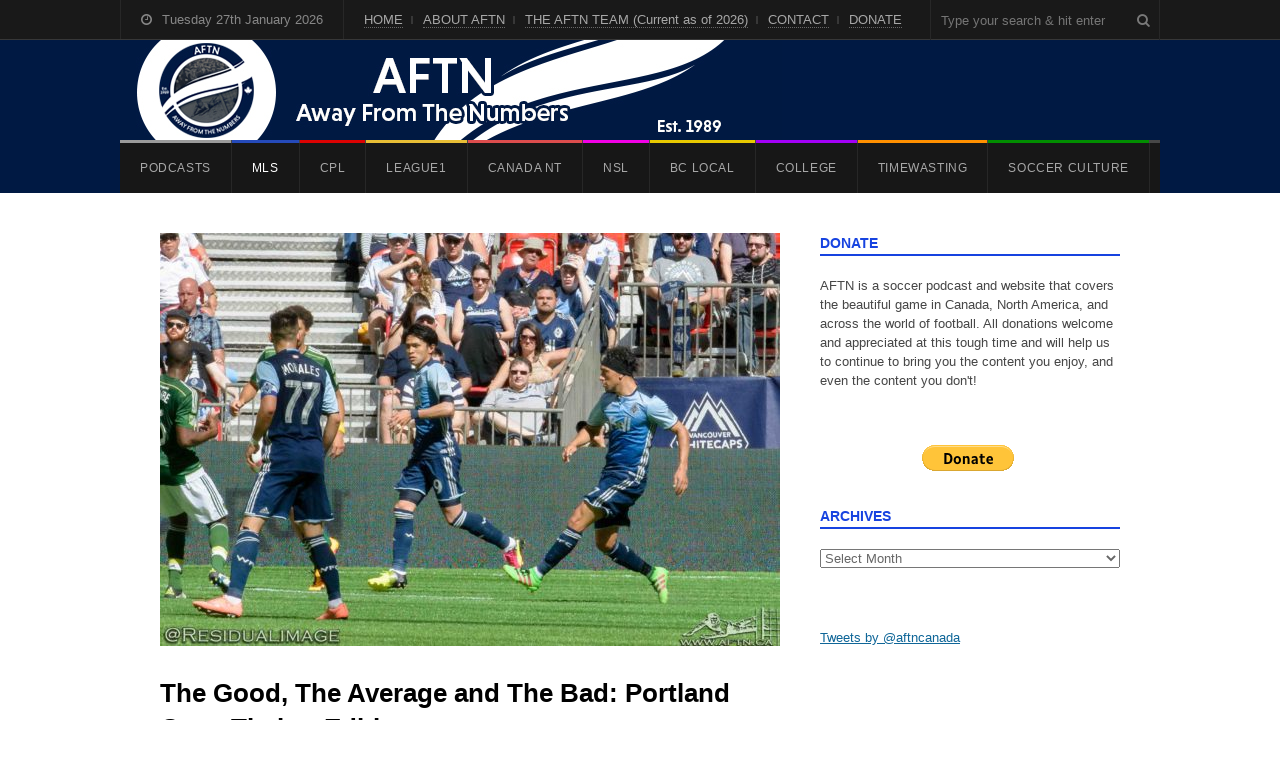

--- FILE ---
content_type: text/html; charset=UTF-8
request_url: https://aftn.ca/the-good-the-average-and-the-bad-portland-goes-timber-2/
body_size: 40691
content:
<!DOCTYPE html><html lang="en-GB"><head><script data-no-optimize="1">var litespeed_docref=sessionStorage.getItem("litespeed_docref");litespeed_docref&&(Object.defineProperty(document,"referrer",{get:function(){return litespeed_docref}}),sessionStorage.removeItem("litespeed_docref"));</script> <meta charset="UTF-8"><meta name="viewport" content="width=device-width, initial-scale=1"><link rel="pingback" href="https://aftn.ca/xmlrpc.php"><title>The Good, The Average and The Bad: Portland Goes Timber Edition &#8211; AFTN</title> <script type="litespeed/javascript">function theChampLoadEvent(e){var t=window.onload;if(typeof window.onload!="function"){window.onload=e}else{window.onload=function(){t();e()}}}</script> <script type="litespeed/javascript">var theChampDefaultLang='en_GB',theChampCloseIconPath='https://aftn.ca/wp-content/plugins/super-socializer/images/close.png'</script> <script type="litespeed/javascript">var theChampSiteUrl='https://aftn.ca',theChampVerified=0,theChampEmailPopup=0,heateorSsMoreSharePopupSearchText='Search'</script> <script type="litespeed/javascript">var theChampSharingAjaxUrl='https://aftn.ca/wp-admin/admin-ajax.php',heateorSsFbMessengerAPI='https://www.facebook.com/dialog/send?app_id=595489497242932&display=popup&link=%encoded_post_url%&redirect_uri=%encoded_post_url%',heateorSsWhatsappShareAPI='web',heateorSsUrlCountFetched=[],heateorSsSharesText='Shares',heateorSsShareText='Share',theChampPluginIconPath='https://aftn.ca/wp-content/plugins/super-socializer/images/logo.png',theChampSaveSharesLocally=0,theChampHorizontalSharingCountEnable=1,theChampVerticalSharingCountEnable=0,theChampSharingOffset=0,theChampCounterOffset=0,theChampMobileStickySharingEnabled=0,heateorSsCopyLinkMessage="Link copied."</script> <style type="text/css">.the_champ_button_instagram span.the_champ_svg,a.the_champ_instagram span.the_champ_svg{background:radial-gradient(circle at 30% 107%,#fdf497 0,#fdf497 5%,#fd5949 45%,#d6249f 60%,#285aeb 90%)}
					.the_champ_horizontal_sharing .the_champ_svg,.heateor_ss_standard_follow_icons_container .the_champ_svg{
					color: #fff;
				border-width: 0px;
		border-style: solid;
		border-color: transparent;
	}
		.the_champ_horizontal_sharing .theChampTCBackground{
		color:#666;
	}
		.the_champ_horizontal_sharing span.the_champ_svg:hover,.heateor_ss_standard_follow_icons_container span.the_champ_svg:hover{
				border-color: transparent;
	}
		.the_champ_vertical_sharing span.the_champ_svg,.heateor_ss_floating_follow_icons_container span.the_champ_svg{
					color: #fff;
				border-width: 0px;
		border-style: solid;
		border-color: transparent;
	}
		.the_champ_vertical_sharing .theChampTCBackground{
		color:#666;
	}
		.the_champ_vertical_sharing span.the_champ_svg:hover,.heateor_ss_floating_follow_icons_container span.the_champ_svg:hover{
						border-color: transparent;
		}
	div.the_champ_sharing_title{text-align:center}div.the_champ_sharing_ul{width:100%;text-align:center;}div.the_champ_horizontal_sharing div.the_champ_sharing_ul a{float:none;display:inline-block;}</style><meta name='robots' content='max-image-preview:large' /><link rel='dns-prefetch' href='//stats.wp.com' /><link rel='preconnect' href='//i0.wp.com' /><link rel='preconnect' href='//c0.wp.com' /><link rel="alternate" type="application/rss+xml" title="AFTN &raquo; Feed" href="https://aftn.ca/feed/" /><link rel="alternate" type="application/rss+xml" title="AFTN &raquo; Comments Feed" href="https://aftn.ca/comments/feed/" /><link rel="alternate" type="application/rss+xml" title="AFTN &raquo; The Good, The Average and The Bad: Portland Goes Timber Edition Comments Feed" href="https://aftn.ca/the-good-the-average-and-the-bad-portland-goes-timber-2/feed/" /><link rel="alternate" title="oEmbed (JSON)" type="application/json+oembed" href="https://aftn.ca/wp-json/oembed/1.0/embed?url=https%3A%2F%2Faftn.ca%2Fthe-good-the-average-and-the-bad-portland-goes-timber-2%2F" /><link rel="alternate" title="oEmbed (XML)" type="text/xml+oembed" href="https://aftn.ca/wp-json/oembed/1.0/embed?url=https%3A%2F%2Faftn.ca%2Fthe-good-the-average-and-the-bad-portland-goes-timber-2%2F&#038;format=xml" /><style id='wp-img-auto-sizes-contain-inline-css' type='text/css'>img:is([sizes=auto i],[sizes^="auto," i]){contain-intrinsic-size:3000px 1500px}
/*# sourceURL=wp-img-auto-sizes-contain-inline-css */</style><link data-optimized="2" rel="stylesheet" href="https://aftn.ca/wp-content/litespeed/css/f44c95de0c2d3d8a22adf1af84cd09ac.css?ver=37609" /><link rel='stylesheet' id='jetpack_related-posts-css' href='https://c0.wp.com/p/jetpack/15.4/modules/related-posts/related-posts.css' type='text/css' media='all' /><link rel='stylesheet' id='wp-block-library-css' href='https://c0.wp.com/c/6.9/wp-includes/css/dist/block-library/style.min.css' type='text/css' media='all' /><style id='wp-block-paragraph-inline-css' type='text/css'>.is-small-text{font-size:.875em}.is-regular-text{font-size:1em}.is-large-text{font-size:2.25em}.is-larger-text{font-size:3em}.has-drop-cap:not(:focus):first-letter{float:left;font-size:8.4em;font-style:normal;font-weight:100;line-height:.68;margin:.05em .1em 0 0;text-transform:uppercase}body.rtl .has-drop-cap:not(:focus):first-letter{float:none;margin-left:.1em}p.has-drop-cap.has-background{overflow:hidden}:root :where(p.has-background){padding:1.25em 2.375em}:where(p.has-text-color:not(.has-link-color)) a{color:inherit}p.has-text-align-left[style*="writing-mode:vertical-lr"],p.has-text-align-right[style*="writing-mode:vertical-rl"]{rotate:180deg}
/*# sourceURL=https://c0.wp.com/c/6.9/wp-includes/blocks/paragraph/style.min.css */</style><style id='global-styles-inline-css' type='text/css'>:root{--wp--preset--aspect-ratio--square: 1;--wp--preset--aspect-ratio--4-3: 4/3;--wp--preset--aspect-ratio--3-4: 3/4;--wp--preset--aspect-ratio--3-2: 3/2;--wp--preset--aspect-ratio--2-3: 2/3;--wp--preset--aspect-ratio--16-9: 16/9;--wp--preset--aspect-ratio--9-16: 9/16;--wp--preset--color--black: #000000;--wp--preset--color--cyan-bluish-gray: #abb8c3;--wp--preset--color--white: #ffffff;--wp--preset--color--pale-pink: #f78da7;--wp--preset--color--vivid-red: #cf2e2e;--wp--preset--color--luminous-vivid-orange: #ff6900;--wp--preset--color--luminous-vivid-amber: #fcb900;--wp--preset--color--light-green-cyan: #7bdcb5;--wp--preset--color--vivid-green-cyan: #00d084;--wp--preset--color--pale-cyan-blue: #8ed1fc;--wp--preset--color--vivid-cyan-blue: #0693e3;--wp--preset--color--vivid-purple: #9b51e0;--wp--preset--gradient--vivid-cyan-blue-to-vivid-purple: linear-gradient(135deg,rgb(6,147,227) 0%,rgb(155,81,224) 100%);--wp--preset--gradient--light-green-cyan-to-vivid-green-cyan: linear-gradient(135deg,rgb(122,220,180) 0%,rgb(0,208,130) 100%);--wp--preset--gradient--luminous-vivid-amber-to-luminous-vivid-orange: linear-gradient(135deg,rgb(252,185,0) 0%,rgb(255,105,0) 100%);--wp--preset--gradient--luminous-vivid-orange-to-vivid-red: linear-gradient(135deg,rgb(255,105,0) 0%,rgb(207,46,46) 100%);--wp--preset--gradient--very-light-gray-to-cyan-bluish-gray: linear-gradient(135deg,rgb(238,238,238) 0%,rgb(169,184,195) 100%);--wp--preset--gradient--cool-to-warm-spectrum: linear-gradient(135deg,rgb(74,234,220) 0%,rgb(151,120,209) 20%,rgb(207,42,186) 40%,rgb(238,44,130) 60%,rgb(251,105,98) 80%,rgb(254,248,76) 100%);--wp--preset--gradient--blush-light-purple: linear-gradient(135deg,rgb(255,206,236) 0%,rgb(152,150,240) 100%);--wp--preset--gradient--blush-bordeaux: linear-gradient(135deg,rgb(254,205,165) 0%,rgb(254,45,45) 50%,rgb(107,0,62) 100%);--wp--preset--gradient--luminous-dusk: linear-gradient(135deg,rgb(255,203,112) 0%,rgb(199,81,192) 50%,rgb(65,88,208) 100%);--wp--preset--gradient--pale-ocean: linear-gradient(135deg,rgb(255,245,203) 0%,rgb(182,227,212) 50%,rgb(51,167,181) 100%);--wp--preset--gradient--electric-grass: linear-gradient(135deg,rgb(202,248,128) 0%,rgb(113,206,126) 100%);--wp--preset--gradient--midnight: linear-gradient(135deg,rgb(2,3,129) 0%,rgb(40,116,252) 100%);--wp--preset--font-size--small: 13px;--wp--preset--font-size--medium: 20px;--wp--preset--font-size--large: 36px;--wp--preset--font-size--x-large: 42px;--wp--preset--spacing--20: 0.44rem;--wp--preset--spacing--30: 0.67rem;--wp--preset--spacing--40: 1rem;--wp--preset--spacing--50: 1.5rem;--wp--preset--spacing--60: 2.25rem;--wp--preset--spacing--70: 3.38rem;--wp--preset--spacing--80: 5.06rem;--wp--preset--shadow--natural: 6px 6px 9px rgba(0, 0, 0, 0.2);--wp--preset--shadow--deep: 12px 12px 50px rgba(0, 0, 0, 0.4);--wp--preset--shadow--sharp: 6px 6px 0px rgba(0, 0, 0, 0.2);--wp--preset--shadow--outlined: 6px 6px 0px -3px rgb(255, 255, 255), 6px 6px rgb(0, 0, 0);--wp--preset--shadow--crisp: 6px 6px 0px rgb(0, 0, 0);}:where(.is-layout-flex){gap: 0.5em;}:where(.is-layout-grid){gap: 0.5em;}body .is-layout-flex{display: flex;}.is-layout-flex{flex-wrap: wrap;align-items: center;}.is-layout-flex > :is(*, div){margin: 0;}body .is-layout-grid{display: grid;}.is-layout-grid > :is(*, div){margin: 0;}:where(.wp-block-columns.is-layout-flex){gap: 2em;}:where(.wp-block-columns.is-layout-grid){gap: 2em;}:where(.wp-block-post-template.is-layout-flex){gap: 1.25em;}:where(.wp-block-post-template.is-layout-grid){gap: 1.25em;}.has-black-color{color: var(--wp--preset--color--black) !important;}.has-cyan-bluish-gray-color{color: var(--wp--preset--color--cyan-bluish-gray) !important;}.has-white-color{color: var(--wp--preset--color--white) !important;}.has-pale-pink-color{color: var(--wp--preset--color--pale-pink) !important;}.has-vivid-red-color{color: var(--wp--preset--color--vivid-red) !important;}.has-luminous-vivid-orange-color{color: var(--wp--preset--color--luminous-vivid-orange) !important;}.has-luminous-vivid-amber-color{color: var(--wp--preset--color--luminous-vivid-amber) !important;}.has-light-green-cyan-color{color: var(--wp--preset--color--light-green-cyan) !important;}.has-vivid-green-cyan-color{color: var(--wp--preset--color--vivid-green-cyan) !important;}.has-pale-cyan-blue-color{color: var(--wp--preset--color--pale-cyan-blue) !important;}.has-vivid-cyan-blue-color{color: var(--wp--preset--color--vivid-cyan-blue) !important;}.has-vivid-purple-color{color: var(--wp--preset--color--vivid-purple) !important;}.has-black-background-color{background-color: var(--wp--preset--color--black) !important;}.has-cyan-bluish-gray-background-color{background-color: var(--wp--preset--color--cyan-bluish-gray) !important;}.has-white-background-color{background-color: var(--wp--preset--color--white) !important;}.has-pale-pink-background-color{background-color: var(--wp--preset--color--pale-pink) !important;}.has-vivid-red-background-color{background-color: var(--wp--preset--color--vivid-red) !important;}.has-luminous-vivid-orange-background-color{background-color: var(--wp--preset--color--luminous-vivid-orange) !important;}.has-luminous-vivid-amber-background-color{background-color: var(--wp--preset--color--luminous-vivid-amber) !important;}.has-light-green-cyan-background-color{background-color: var(--wp--preset--color--light-green-cyan) !important;}.has-vivid-green-cyan-background-color{background-color: var(--wp--preset--color--vivid-green-cyan) !important;}.has-pale-cyan-blue-background-color{background-color: var(--wp--preset--color--pale-cyan-blue) !important;}.has-vivid-cyan-blue-background-color{background-color: var(--wp--preset--color--vivid-cyan-blue) !important;}.has-vivid-purple-background-color{background-color: var(--wp--preset--color--vivid-purple) !important;}.has-black-border-color{border-color: var(--wp--preset--color--black) !important;}.has-cyan-bluish-gray-border-color{border-color: var(--wp--preset--color--cyan-bluish-gray) !important;}.has-white-border-color{border-color: var(--wp--preset--color--white) !important;}.has-pale-pink-border-color{border-color: var(--wp--preset--color--pale-pink) !important;}.has-vivid-red-border-color{border-color: var(--wp--preset--color--vivid-red) !important;}.has-luminous-vivid-orange-border-color{border-color: var(--wp--preset--color--luminous-vivid-orange) !important;}.has-luminous-vivid-amber-border-color{border-color: var(--wp--preset--color--luminous-vivid-amber) !important;}.has-light-green-cyan-border-color{border-color: var(--wp--preset--color--light-green-cyan) !important;}.has-vivid-green-cyan-border-color{border-color: var(--wp--preset--color--vivid-green-cyan) !important;}.has-pale-cyan-blue-border-color{border-color: var(--wp--preset--color--pale-cyan-blue) !important;}.has-vivid-cyan-blue-border-color{border-color: var(--wp--preset--color--vivid-cyan-blue) !important;}.has-vivid-purple-border-color{border-color: var(--wp--preset--color--vivid-purple) !important;}.has-vivid-cyan-blue-to-vivid-purple-gradient-background{background: var(--wp--preset--gradient--vivid-cyan-blue-to-vivid-purple) !important;}.has-light-green-cyan-to-vivid-green-cyan-gradient-background{background: var(--wp--preset--gradient--light-green-cyan-to-vivid-green-cyan) !important;}.has-luminous-vivid-amber-to-luminous-vivid-orange-gradient-background{background: var(--wp--preset--gradient--luminous-vivid-amber-to-luminous-vivid-orange) !important;}.has-luminous-vivid-orange-to-vivid-red-gradient-background{background: var(--wp--preset--gradient--luminous-vivid-orange-to-vivid-red) !important;}.has-very-light-gray-to-cyan-bluish-gray-gradient-background{background: var(--wp--preset--gradient--very-light-gray-to-cyan-bluish-gray) !important;}.has-cool-to-warm-spectrum-gradient-background{background: var(--wp--preset--gradient--cool-to-warm-spectrum) !important;}.has-blush-light-purple-gradient-background{background: var(--wp--preset--gradient--blush-light-purple) !important;}.has-blush-bordeaux-gradient-background{background: var(--wp--preset--gradient--blush-bordeaux) !important;}.has-luminous-dusk-gradient-background{background: var(--wp--preset--gradient--luminous-dusk) !important;}.has-pale-ocean-gradient-background{background: var(--wp--preset--gradient--pale-ocean) !important;}.has-electric-grass-gradient-background{background: var(--wp--preset--gradient--electric-grass) !important;}.has-midnight-gradient-background{background: var(--wp--preset--gradient--midnight) !important;}.has-small-font-size{font-size: var(--wp--preset--font-size--small) !important;}.has-medium-font-size{font-size: var(--wp--preset--font-size--medium) !important;}.has-large-font-size{font-size: var(--wp--preset--font-size--large) !important;}.has-x-large-font-size{font-size: var(--wp--preset--font-size--x-large) !important;}
/*# sourceURL=global-styles-inline-css */</style><style id='classic-theme-styles-inline-css' type='text/css'>/*! This file is auto-generated */
.wp-block-button__link{color:#fff;background-color:#32373c;border-radius:9999px;box-shadow:none;text-decoration:none;padding:calc(.667em + 2px) calc(1.333em + 2px);font-size:1.125em}.wp-block-file__button{background:#32373c;color:#fff;text-decoration:none}
/*# sourceURL=/wp-includes/css/classic-themes.min.css */</style><style id='the_champ_frontend_css-inline-css' type='text/css'>.the_champ_horizontal_sharing .the_champ_square_count{
			display:block;
			text-indent:0!important;
			visibility:hidden;
			background-color:#58B8F8!important;
			width:auto;
			height:auto;
			text-align:center;
			min-width:8px!important;
			padding:1px 4px!important;
			color:#fff!important;
			font-family:&#039;Open Sans&#039;,arial,sans-serif!important;
			font-size:10px!important;
			font-weight:600!important;
			-webkit-border-radius:15px!important;
			border-radius:15px!important;
			-webkit-box-shadow:0 2px 2px rgba(0,0,0,.4);
			box-shadow:0 2px 2px rgba(0,0,0,.4);
			text-shadow:0 -1px 0 rgba(0,0,0,.2);
			line-height:14px!important;
			border:2px solid #fff!important;
			z-index:1;
			margin:2px auto!important;
			box-sizing:content-box!important
		}
/*# sourceURL=the_champ_frontend_css-inline-css */</style> <script id="jetpack_related-posts-js-extra" type="litespeed/javascript">var related_posts_js_options={"post_heading":"h4"}</script> <script type="litespeed/javascript" data-src="https://c0.wp.com/p/jetpack/15.4/_inc/build/related-posts/related-posts.min.js" id="jetpack_related-posts-js"></script> <script type="litespeed/javascript" data-src="https://c0.wp.com/c/6.9/wp-includes/js/jquery/jquery.min.js" id="jquery-core-js"></script> <script type="litespeed/javascript" data-src="https://c0.wp.com/c/6.9/wp-includes/js/jquery/jquery-migrate.min.js" id="jquery-migrate-js"></script> <link rel="https://api.w.org/" href="https://aftn.ca/wp-json/" /><link rel="alternate" title="JSON" type="application/json" href="https://aftn.ca/wp-json/wp/v2/posts/5639" /><link rel="EditURI" type="application/rsd+xml" title="RSD" href="https://aftn.ca/xmlrpc.php?rsd" /><meta name="generator" content="WordPress 6.9" /><link rel="canonical" href="https://aftn.ca/the-good-the-average-and-the-bad-portland-goes-timber-2/" /><link rel='shortlink' href='https://aftn.ca/?p=5639' /><style>img#wpstats{display:none}</style><link rel="apple-touch-icon" sizes="180x180" href="/wp-content/uploads/fbrfg/apple-touch-icon.png"><link rel="icon" type="image/png" sizes="32x32" href="/wp-content/uploads/fbrfg/favicon-32x32.png"><link rel="icon" type="image/png" sizes="16x16" href="/wp-content/uploads/fbrfg/favicon-16x16.png"><link rel="manifest" href="/wp-content/uploads/fbrfg/site.webmanifest"><link rel="shortcut icon" href="/wp-content/uploads/fbrfg/favicon.ico"><meta name="msapplication-TileColor" content="#da532c"><meta name="msapplication-config" content="/wp-content/uploads/fbrfg/browserconfig.xml"><meta name="theme-color" content="#ffffff"><meta name="google-site-verification" content="OGYBqr-8ATS4pIDej4YnzJRx8bIOY6oGfxxzd-OMxbU" /><meta name="google-site-verification" content="yp5nQPoSuA8V5AUiYVAoGNCfHZDUwSme91zpaWGmV_g" /><style type="text/css">#header{ padding-top:0px; }#header{ padding-bottom:0px; }#top-wrap{ background-color:#001943; }h1 a:hover, h2 a:hover, h2 a:hover, h3 a:hover, h4 a:hover, h5 a:hover{ color:#1743e0; }.loop-entry-title a:hover{ color:#1743e0; }.single .entry a:hover, p.logged-in-as a:hover, .comment-navigation a:hover, .page .entry a:hover, .entry-footer a:hover, .home-slider-caption-excerpt a:hover, .post-meta a:hover{ color:#1743e0; }.sidebar-container .widget-title{ color:#1743e0; }.sidebar-container .widget-title{ border-color:#1743e0; }.wpex-tabs-widget-tabs a.active{ border-top-color:#1743e0; }.author-badge{ color:#ffffff; }.author-badge{ background:#1743e0; }.site-scroll-top:hover{ background-color:#1743e0; }</style><style type="text/css">.cat-690-bg,#site-navigation .dropdown-menu .cat-690:after, body.category-690 .layout-toggle {background-color:#008cea}#site-navigation .current-menu-item.cat-690 > a, .wpex-mobile-main-nav .cat-690 > a {color:#008cea !important}.cat-3375-bg,#site-navigation .dropdown-menu .cat-3375:after, body.category-3375 .layout-toggle {background-color:#e8be35}#site-navigation .current-menu-item.cat-3375 > a, .wpex-mobile-main-nav .cat-3375 > a {color:#e8be35 !important}.cat-750-bg,#site-navigation .dropdown-menu .cat-750:after, body.category-750 .layout-toggle {background-color:#43b7b7}#site-navigation .current-menu-item.cat-750 > a, .wpex-mobile-main-nav .cat-750 > a {color:#43b7b7 !important}.cat-530-bg,#site-navigation .dropdown-menu .cat-530:after, body.category-530 .layout-toggle {background-color:#9b9b9b}#site-navigation .current-menu-item.cat-530 > a, .wpex-mobile-main-nav .cat-530 > a {color:#9b9b9b !important}.cat-2232-bg,#site-navigation .dropdown-menu .cat-2232:after, body.category-2232 .layout-toggle {background-color:#40ba39}#site-navigation .current-menu-item.cat-2232 > a, .wpex-mobile-main-nav .cat-2232 > a {color:#40ba39 !important}.cat-2520-bg,#site-navigation .dropdown-menu .cat-2520:after, body.category-2520 .layout-toggle {background-color:#ff9000}#site-navigation .current-menu-item.cat-2520 > a, .wpex-mobile-main-nav .cat-2520 > a {color:#ff9000 !important}.cat-674-bg,#site-navigation .dropdown-menu .cat-674:after, body.category-674 .layout-toggle {background-color:#a400f7}#site-navigation .current-menu-item.cat-674 > a, .wpex-mobile-main-nav .cat-674 > a {color:#a400f7 !important}.cat-2887-bg,#site-navigation .dropdown-menu .cat-2887:after, body.category-2887 .layout-toggle {background-color:#dd8500}#site-navigation .current-menu-item.cat-2887 > a, .wpex-mobile-main-nav .cat-2887 > a {color:#dd8500 !important}.cat-2888-bg,#site-navigation .dropdown-menu .cat-2888:after, body.category-2888 .layout-toggle {background-color:#dd0000}#site-navigation .current-menu-item.cat-2888 > a, .wpex-mobile-main-nav .cat-2888 > a {color:#dd0000 !important}.cat-538-bg,#site-navigation .dropdown-menu .cat-538:after, body.category-538 .layout-toggle {background-color:#028e00}#site-navigation .current-menu-item.cat-538 > a, .wpex-mobile-main-nav .cat-538 > a {color:#028e00 !important}.cat-680-bg,#site-navigation .dropdown-menu .cat-680:after, body.category-680 .layout-toggle {background-color:#028e00}#site-navigation .current-menu-item.cat-680 > a, .wpex-mobile-main-nav .cat-680 > a {color:#028e00 !important}.cat-3204-bg,#site-navigation .dropdown-menu .cat-3204:after, body.category-3204 .layout-toggle {background-color:#a400f7}#site-navigation .current-menu-item.cat-3204 > a, .wpex-mobile-main-nav .cat-3204 > a {color:#a400f7 !important}.cat-3374-bg,#site-navigation .dropdown-menu .cat-3374:after, body.category-3374 .layout-toggle {background-color:#254aba}#site-navigation .current-menu-item.cat-3374 > a, .wpex-mobile-main-nav .cat-3374 > a {color:#254aba !important}.cat-669-bg,#site-navigation .dropdown-menu .cat-669:after, body.category-669 .layout-toggle {background-color:#dd0000}#site-navigation .current-menu-item.cat-669 > a, .wpex-mobile-main-nav .cat-669 > a {color:#dd0000 !important}.cat-531-bg,#site-navigation .dropdown-menu .cat-531:after, body.category-531 .layout-toggle {background-color:#254aba}#site-navigation .current-menu-item.cat-531 > a, .wpex-mobile-main-nav .cat-531 > a {color:#254aba !important}.cat-886-bg,#site-navigation .dropdown-menu .cat-886:after, body.category-886 .layout-toggle {background-color:#43b7b7}#site-navigation .current-menu-item.cat-886 > a, .wpex-mobile-main-nav .cat-886 > a {color:#43b7b7 !important}.cat-917-bg,#site-navigation .dropdown-menu .cat-917:after, body.category-917 .layout-toggle {background-color:#dd0000}#site-navigation .current-menu-item.cat-917 > a, .wpex-mobile-main-nav .cat-917 > a {color:#dd0000 !important}.cat-2667-bg,#site-navigation .dropdown-menu .cat-2667:after, body.category-2667 .layout-toggle {background-color:#2b00ef}#site-navigation .current-menu-item.cat-2667 > a, .wpex-mobile-main-nav .cat-2667 > a {color:#2b00ef !important}.cat-675-bg,#site-navigation .dropdown-menu .cat-675:after, body.category-675 .layout-toggle {background-color:#a400f7}#site-navigation .current-menu-item.cat-675 > a, .wpex-mobile-main-nav .cat-675 > a {color:#a400f7 !important}.cat-677-bg,#site-navigation .dropdown-menu .cat-677:after, body.category-677 .layout-toggle {background-color:#e8c900}#site-navigation .current-menu-item.cat-677 > a, .wpex-mobile-main-nav .cat-677 > a {color:#e8c900 !important}.cat-1135-bg,#site-navigation .dropdown-menu .cat-1135:after, body.category-1135 .layout-toggle {background-color:#028e00}#site-navigation .current-menu-item.cat-1135 > a, .wpex-mobile-main-nav .cat-1135 > a {color:#028e00 !important}.cat-3038-bg,#site-navigation .dropdown-menu .cat-3038:after, body.category-3038 .layout-toggle {background-color:#dd0000}#site-navigation .current-menu-item.cat-3038 > a, .wpex-mobile-main-nav .cat-3038 > a {color:#dd0000 !important}.cat-545-bg,#site-navigation .dropdown-menu .cat-545:after, body.category-545 .layout-toggle {background-color:#ff9000}#site-navigation .current-menu-item.cat-545 > a, .wpex-mobile-main-nav .cat-545 > a {color:#ff9000 !important}.cat-1184-bg,#site-navigation .dropdown-menu .cat-1184:after, body.category-1184 .layout-toggle {background-color:#dd9933}#site-navigation .current-menu-item.cat-1184 > a, .wpex-mobile-main-nav .cat-1184 > a {color:#dd9933 !important}.cat-3094-bg,#site-navigation .dropdown-menu .cat-3094:after, body.category-3094 .layout-toggle {background-color:#7ca0bf}#site-navigation .current-menu-item.cat-3094 > a, .wpex-mobile-main-nav .cat-3094 > a {color:#7ca0bf !important}.cat-681-bg,#site-navigation .dropdown-menu .cat-681:after, body.category-681 .layout-toggle {background-color:#028e00}#site-navigation .current-menu-item.cat-681 > a, .wpex-mobile-main-nav .cat-681 > a {color:#028e00 !important}.cat-2098-bg,#site-navigation .dropdown-menu .cat-2098:after, body.category-2098 .layout-toggle {background-color:#1e73be}#site-navigation .current-menu-item.cat-2098 > a, .wpex-mobile-main-nav .cat-2098 > a {color:#1e73be !important}.cat-670-bg,#site-navigation .dropdown-menu .cat-670:after, body.category-670 .layout-toggle {background-color:#dd0000}#site-navigation .current-menu-item.cat-670 > a, .wpex-mobile-main-nav .cat-670 > a {color:#dd0000 !important}.cat-676-bg,#site-navigation .dropdown-menu .cat-676:after, body.category-676 .layout-toggle {background-color:#a400f7}#site-navigation .current-menu-item.cat-676 > a, .wpex-mobile-main-nav .cat-676 > a {color:#a400f7 !important}.cat-989-bg,#site-navigation .dropdown-menu .cat-989:after, body.category-989 .layout-toggle {background-color:#008cea}#site-navigation .current-menu-item.cat-989 > a, .wpex-mobile-main-nav .cat-989 > a {color:#008cea !important}.cat-1890-bg,#site-navigation .dropdown-menu .cat-1890:after, body.category-1890 .layout-toggle {background-color:#dd0202}#site-navigation .current-menu-item.cat-1890 > a, .wpex-mobile-main-nav .cat-1890 > a {color:#dd0202 !important}.cat-678-bg,#site-navigation .dropdown-menu .cat-678:after, body.category-678 .layout-toggle {background-color:#e8c900}#site-navigation .current-menu-item.cat-678 > a, .wpex-mobile-main-nav .cat-678 > a {color:#e8c900 !important}.cat-3054-bg,#site-navigation .dropdown-menu .cat-3054:after, body.category-3054 .layout-toggle {background-color:#254aba}#site-navigation .current-menu-item.cat-3054 > a, .wpex-mobile-main-nav .cat-3054 > a {color:#254aba !important}.cat-546-bg,#site-navigation .dropdown-menu .cat-546:after, body.category-546 .layout-toggle {background-color:#ff9000}#site-navigation .current-menu-item.cat-546 > a, .wpex-mobile-main-nav .cat-546 > a {color:#ff9000 !important}.cat-682-bg,#site-navigation .dropdown-menu .cat-682:after, body.category-682 .layout-toggle {background-color:#028e00}#site-navigation .current-menu-item.cat-682 > a, .wpex-mobile-main-nav .cat-682 > a {color:#028e00 !important}.cat-1290-bg,#site-navigation .dropdown-menu .cat-1290:after, body.category-1290 .layout-toggle {background-color:#028e00}#site-navigation .current-menu-item.cat-1290 > a, .wpex-mobile-main-nav .cat-1290 > a {color:#028e00 !important}.cat-1325-bg,#site-navigation .dropdown-menu .cat-1325:after, body.category-1325 .layout-toggle {background-color:#a400f7}#site-navigation .current-menu-item.cat-1325 > a, .wpex-mobile-main-nav .cat-1325 > a {color:#a400f7 !important}.cat-2093-bg,#site-navigation .dropdown-menu .cat-2093:after, body.category-2093 .layout-toggle {background-color:#254aba}#site-navigation .current-menu-item.cat-2093 > a, .wpex-mobile-main-nav .cat-2093 > a {color:#254aba !important}.cat-1355-bg,#site-navigation .dropdown-menu .cat-1355:after, body.category-1355 .layout-toggle {background-color:#dd0000}#site-navigation .current-menu-item.cat-1355 > a, .wpex-mobile-main-nav .cat-1355 > a {color:#dd0000 !important}.cat-2099-bg,#site-navigation .dropdown-menu .cat-2099:after, body.category-2099 .layout-toggle {background-color:#f7b722}#site-navigation .current-menu-item.cat-2099 > a, .wpex-mobile-main-nav .cat-2099 > a {color:#f7b722 !important}.cat-671-bg,#site-navigation .dropdown-menu .cat-671:after, body.category-671 .layout-toggle {background-color:#dd0000}#site-navigation .current-menu-item.cat-671 > a, .wpex-mobile-main-nav .cat-671 > a {color:#dd0000 !important}.cat-3037-bg,#site-navigation .dropdown-menu .cat-3037:after, body.category-3037 .layout-toggle {background-color:#e8be35}#site-navigation .current-menu-item.cat-3037 > a, .wpex-mobile-main-nav .cat-3037 > a {color:#e8be35 !important}.cat-679-bg,#site-navigation .dropdown-menu .cat-679:after, body.category-679 .layout-toggle {background-color:#e8c900}#site-navigation .current-menu-item.cat-679 > a, .wpex-mobile-main-nav .cat-679 > a {color:#e8c900 !important}.cat-547-bg,#site-navigation .dropdown-menu .cat-547:after, body.category-547 .layout-toggle {background-color:#ff9000}#site-navigation .current-menu-item.cat-547 > a, .wpex-mobile-main-nav .cat-547 > a {color:#ff9000 !important}.cat-683-bg,#site-navigation .dropdown-menu .cat-683:after, body.category-683 .layout-toggle {background-color:#028e00}#site-navigation .current-menu-item.cat-683 > a, .wpex-mobile-main-nav .cat-683 > a {color:#028e00 !important}.cat-668-bg,#site-navigation .dropdown-menu .cat-668:after, body.category-668 .layout-toggle {background-color:#dd0000}#site-navigation .current-menu-item.cat-668 > a, .wpex-mobile-main-nav .cat-668 > a {color:#dd0000 !important}.cat-2100-bg,#site-navigation .dropdown-menu .cat-2100:after, body.category-2100 .layout-toggle {background-color:#ad0000}#site-navigation .current-menu-item.cat-2100 > a, .wpex-mobile-main-nav .cat-2100 > a {color:#ad0000 !important}.cat-672-bg,#site-navigation .dropdown-menu .cat-672:after, body.category-672 .layout-toggle {background-color:#dd0000}#site-navigation .current-menu-item.cat-672 > a, .wpex-mobile-main-nav .cat-672 > a {color:#dd0000 !important}.cat-1733-bg,#site-navigation .dropdown-menu .cat-1733:after, body.category-1733 .layout-toggle {background-color:#a400f7}#site-navigation .current-menu-item.cat-1733 > a, .wpex-mobile-main-nav .cat-1733 > a {color:#a400f7 !important}.cat-534-bg,#site-navigation .dropdown-menu .cat-534:after, body.category-534 .layout-toggle {background-color:#dd4d4d}#site-navigation .current-menu-item.cat-534 > a, .wpex-mobile-main-nav .cat-534 > a {color:#dd4d4d !important}.cat-1189-bg,#site-navigation .dropdown-menu .cat-1189:after, body.category-1189 .layout-toggle {background-color:#e8c900}#site-navigation .current-menu-item.cat-1189 > a, .wpex-mobile-main-nav .cat-1189 > a {color:#e8c900 !important}.cat-548-bg,#site-navigation .dropdown-menu .cat-548:after, body.category-548 .layout-toggle {background-color:#ff9000}#site-navigation .current-menu-item.cat-548 > a, .wpex-mobile-main-nav .cat-548 > a {color:#ff9000 !important}.cat-3735-bg,#site-navigation .dropdown-menu .cat-3735:after, body.category-3735 .layout-toggle {background-color:#f200e6}#site-navigation .current-menu-item.cat-3735 > a, .wpex-mobile-main-nav .cat-3735 > a {color:#f200e6 !important}.cat-809-bg,#site-navigation .dropdown-menu .cat-809:after, body.category-809 .layout-toggle {background-color:#dd0202}#site-navigation .current-menu-item.cat-809 > a, .wpex-mobile-main-nav .cat-809 > a {color:#dd0202 !important}.cat-1464-bg,#site-navigation .dropdown-menu .cat-1464:after, body.category-1464 .layout-toggle {background-color:#e8c900}#site-navigation .current-menu-item.cat-1464 > a, .wpex-mobile-main-nav .cat-1464 > a {color:#e8c900 !important}.cat-673-bg,#site-navigation .dropdown-menu .cat-673:after, body.category-673 .layout-toggle {background-color:#dd0000}#site-navigation .current-menu-item.cat-673 > a, .wpex-mobile-main-nav .cat-673 > a {color:#dd0000 !important}.cat-2021-bg,#site-navigation .dropdown-menu .cat-2021:after, body.category-2021 .layout-toggle {background-color:#4e2a84}#site-navigation .current-menu-item.cat-2021 > a, .wpex-mobile-main-nav .cat-2021 > a {color:#4e2a84 !important}.cat-549-bg,#site-navigation .dropdown-menu .cat-549:after, body.category-549 .layout-toggle {background-color:#ff9900}#site-navigation .current-menu-item.cat-549 > a, .wpex-mobile-main-nav .cat-549 > a {color:#ff9900 !important}.cat-822-bg,#site-navigation .dropdown-menu .cat-822:after, body.category-822 .layout-toggle {background-color:#dd4d4d}#site-navigation .current-menu-item.cat-822 > a, .wpex-mobile-main-nav .cat-822 > a {color:#dd4d4d !important}.cat-1564-bg,#site-navigation .dropdown-menu .cat-1564:after, body.category-1564 .layout-toggle {background-color:#e8c900}#site-navigation .current-menu-item.cat-1564 > a, .wpex-mobile-main-nav .cat-1564 > a {color:#e8c900 !important}.cat-924-bg,#site-navigation .dropdown-menu .cat-924:after, body.category-924 .layout-toggle {background-color:#254aba}#site-navigation .current-menu-item.cat-924 > a, .wpex-mobile-main-nav .cat-924 > a {color:#254aba !important}.cat-1806-bg,#site-navigation .dropdown-menu .cat-1806:after, body.category-1806 .layout-toggle {background-color:#ff9000}#site-navigation .current-menu-item.cat-1806 > a, .wpex-mobile-main-nav .cat-1806 > a {color:#ff9000 !important}.cat-536-bg,#site-navigation .dropdown-menu .cat-536:after, body.category-536 .layout-toggle {background-color:#e8c900}#site-navigation .current-menu-item.cat-536 > a, .wpex-mobile-main-nav .cat-536 > a {color:#e8c900 !important}.cat-2044-bg,#site-navigation .dropdown-menu .cat-2044:after, body.category-2044 .layout-toggle {background-color:#335425}#site-navigation .current-menu-item.cat-2044 > a, .wpex-mobile-main-nav .cat-2044 > a {color:#335425 !important}.cat-532-bg,#site-navigation .dropdown-menu .cat-532:after, body.category-532 .layout-toggle {background-color:#008cea}#site-navigation .current-menu-item.cat-532 > a, .wpex-mobile-main-nav .cat-532 > a {color:#008cea !important}.cat-1680-bg,#site-navigation .dropdown-menu .cat-1680:after, body.category-1680 .layout-toggle {background-color:#e8c900}#site-navigation .current-menu-item.cat-1680 > a, .wpex-mobile-main-nav .cat-1680 > a {color:#e8c900 !important}.cat-1246-bg,#site-navigation .dropdown-menu .cat-1246:after, body.category-1246 .layout-toggle {background-color:#dd4d4d}#site-navigation .current-menu-item.cat-1246 > a, .wpex-mobile-main-nav .cat-1246 > a {color:#dd4d4d !important}.cat-1247-bg,#site-navigation .dropdown-menu .cat-1247:after, body.category-1247 .layout-toggle {background-color:#254aba}#site-navigation .current-menu-item.cat-1247 > a, .wpex-mobile-main-nav .cat-1247 > a {color:#254aba !important}.cat-2046-bg,#site-navigation .dropdown-menu .cat-2046:after, body.category-2046 .layout-toggle {background-color:#41b5e6}#site-navigation .current-menu-item.cat-2046 > a, .wpex-mobile-main-nav .cat-2046 > a {color:#41b5e6 !important}.cat-1792-bg,#site-navigation .dropdown-menu .cat-1792:after, body.category-1792 .layout-toggle {background-color:#254aba}#site-navigation .current-menu-item.cat-1792 > a, .wpex-mobile-main-nav .cat-1792 > a {color:#254aba !important}.cat-535-bg,#site-navigation .dropdown-menu .cat-535:after, body.category-535 .layout-toggle {background-color:#a400f7}#site-navigation .current-menu-item.cat-535 > a, .wpex-mobile-main-nav .cat-535 > a {color:#a400f7 !important}.cat-1885-bg,#site-navigation .dropdown-menu .cat-1885:after, body.category-1885 .layout-toggle {background-color:#dd4d4d}#site-navigation .current-menu-item.cat-1885 > a, .wpex-mobile-main-nav .cat-1885 > a {color:#dd4d4d !important}.cat-2084-bg,#site-navigation .dropdown-menu .cat-2084:after, body.category-2084 .layout-toggle {background-color:#5bd604}#site-navigation .current-menu-item.cat-2084 > a, .wpex-mobile-main-nav .cat-2084 > a {color:#5bd604 !important}.cat-533-bg,#site-navigation .dropdown-menu .cat-533:after, body.category-533 .layout-toggle {background-color:#43b7b7}#site-navigation .current-menu-item.cat-533 > a, .wpex-mobile-main-nav .cat-533 > a {color:#43b7b7 !important}.cat-1893-bg,#site-navigation .dropdown-menu .cat-1893:after, body.category-1893 .layout-toggle {background-color:#dd4d4d}#site-navigation .current-menu-item.cat-1893 > a, .wpex-mobile-main-nav .cat-1893 > a {color:#dd4d4d !important}.cat-537-bg,#site-navigation .dropdown-menu .cat-537:after, body.category-537 .layout-toggle {background-color:#ff9000}#site-navigation .current-menu-item.cat-537 > a, .wpex-mobile-main-nav .cat-537 > a {color:#ff9000 !important}.cat-1909-bg,#site-navigation .dropdown-menu .cat-1909:after, body.category-1909 .layout-toggle {background-color:#dd4d4d}#site-navigation .current-menu-item.cat-1909 > a, .wpex-mobile-main-nav .cat-1909 > a {color:#dd4d4d !important}.cat-1100-bg,#site-navigation .dropdown-menu .cat-1100:after, body.category-1100 .layout-toggle {background-color:#028e00}#site-navigation .current-menu-item.cat-1100 > a, .wpex-mobile-main-nav .cat-1100 > a {color:#028e00 !important}.cat-985-bg,#site-navigation .dropdown-menu .cat-985:after, body.category-985 .layout-toggle {background-color:#ff02e1}#site-navigation .current-menu-item.cat-985 > a, .wpex-mobile-main-nav .cat-985 > a {color:#ff02e1 !important}</style><style type="text/css" id="custom-background-css">body.custom-background { background-color: #ffffff; }</style><link rel="icon" href="https://i0.wp.com/aftn.ca/wp-content/uploads/AFTN-Logo-2017.jpg?fit=32%2C32&#038;ssl=1" sizes="32x32" /><link rel="icon" href="https://i0.wp.com/aftn.ca/wp-content/uploads/AFTN-Logo-2017.jpg?fit=192%2C192&#038;ssl=1" sizes="192x192" /><link rel="apple-touch-icon" href="https://i0.wp.com/aftn.ca/wp-content/uploads/AFTN-Logo-2017.jpg?fit=180%2C180&#038;ssl=1" /><meta name="msapplication-TileImage" content="https://i0.wp.com/aftn.ca/wp-content/uploads/AFTN-Logo-2017.jpg?fit=270%2C270&#038;ssl=1" /><style type="text/css" id="wp-custom-css">body .site-branding { max-width: 100%; }</style><meta data-pso-pv="1.2.1" data-pso-pt="singlePost" data-pso-th="3ecc1963ec533321b54c488a38dd86f3"><script type="litespeed/javascript" data-src="//pagead2.googlesyndication.com/pagead/js/adsbygoogle.js"></script><script pagespeed_no_defer="" data-pso-version="20170502_060509" type="litespeed/javascript">window.dynamicgoogletags={config:[]};dynamicgoogletags.config=["ca-pub-2193103845175071",[[[["DIV",null,"primary",[]],["10px","10px",1],3,[3],"6268269742",0,null,null,6],[["ASIDE",null,"secondary",[]],["10px","10px",1],2,[0],"3454404140",0,null,null,7]]],[[[[null,[[0,19]],null,16,1,1],[null,[[20,20]],null,34,1,1],[null,[[180,199]],null,17,1,1],[null,[[320,339]],null,32,1,1]],[[["BODY",0,null,[]],["10px","10px",1],1,[4],null,0,null,null,2],[["BODY",0,null,[]],["10px","10px",1],2,[5],null,0,null,null,2],[["DIV",null,"top-wrap",[]],["10px","10px",1],3,[2],null,0,null,null,4],[["DIV",null,"topbar",[]],["10px","10px",1],0,[4],null,0,null,null,5],[["HEADER",0,null,[]],["10px","10px",1],0,[4],null,0,null,null,5],[["HEADER",0,null,[]],["10px","10px",1],3,[2],null,0,null,null,5],[["DIV",null,"site-navigation-inner",[]],["10px","10px",1],3,[2],null,0,null,null,6],[["NAV",0,null,[]],["10px","10px",1],0,[2],null,0,null,null,7],[["NAV",0,null,[]],["10px","10px",1],3,[2],null,0,null,null,7],[["DIV",null,"content",[]],["40px","10px",1],3,[1],null,0,null,null,7],[["ASIDE",null,"secondary",[]],["10px","10px",1],3,[3],null,0,null,null,7],[["DIV",null,"footer-bottom",[]],["10px","10px",1],2,[5],null,0,null,null,4],[["DIV",null,"footer-bottom",[]],["10px","10px",1],3,[5],null,0,null,null,4],[["DIV",null,"copyright",[]],["10px","10px",1],0,[3],null,0,null,null,6],[["DIV",null,"copyright",[]],["3px","20px",1],3,[3],null,0,null,null,6],[["DIV",null,"primary",[]],["10px","10px",1],3,[0],null,0,null,null,6],[["ASIDE",null,"secondary",[]],["10px","10px",1],2,[0],null,0,null,null,7],[["ARTICLE",0,null,[],1],["10px","25px",0],0,[0],null,0,null,null,10],[["ARTICLE",0,null,[],2],["10px","25px",0],0,[0],null,0,null,null,10],[["ARTICLE",0,null,[],-1],["10px","25px",0],3,[0],null,0,null,null,10],[["ARTICLE",0,null,[],3],["10px","25px",0],0,[0],null,0,null,null,10],[["DIV",null,"footer",[]],["10px","10px",1],0,[3],null,0,null,null,4]],["3788395344","5265128549","6741861747","8218594940","9695328142"],["ARTICLE",null,null,[]],"20170214_040801"]],"WordPressSinglePost","2271622947",null,0.01,null,[null,1494917545442],0.01,0,null,null,"https://aftn.ca"];(function(){var h=this,aa=function(a){var b=typeof a;if("object"==b)if(a){if(a instanceof Array)return"array";if(a instanceof Object)return b;var c=Object.prototype.toString.call(a);if("[object Window]"==c)return"object";if("[object Array]"==c||"number"==typeof a.length&&"undefined"!=typeof a.splice&&"undefined"!=typeof a.propertyIsEnumerable&&!a.propertyIsEnumerable("splice"))return"array";if("[object Function]"==c||"undefined"!=typeof a.call&&"undefined"!=typeof a.propertyIsEnumerable&&!a.propertyIsEnumerable("call"))return"function"}else return"null";else if("function"==b&&"undefined"==typeof a.call)return"object";return b},p=function(a){return"number"==typeof a},ba=function(a,b){var c=Array.prototype.slice.call(arguments,1);return function(){var b=c.slice();b.push.apply(b,arguments);return a.apply(this,b)}},r=function(a,b){function c(){}c.prototype=b.prototype;a.Sa=b.prototype;a.prototype=new c;a.prototype.constructor=a;a.Ua=function(a,c,f){for(var d=Array(arguments.length-2),e=2;e<arguments.length;e++)d[e-2]=arguments[e];return b.prototype[c].apply(a,d)}};var ca=document,da=window;var ea=String.prototype.trim?function(a){return a.trim()}:function(a){return a.replace(/^[\s\xa0]+|[\s\xa0]+$/g,"")},fa=function(a,b){return a<b?-1:a>b?1:0},ga=function(a){return String(a).replace(/\-([a-z])/g,function(a,c){return c.toUpperCase()})};var ha=Array.prototype.forEach?function(a,b,c){Array.prototype.forEach.call(a,b,c)}:function(a,b,c){for(var d=a.length,e="string"==typeof a?a.split(""):a,f=0;f<d;f++)f in e&&b.call(c,e[f],f,a)};var t;a:{var ia=h.navigator;if(ia){var ja=ia.userAgent;if(ja){t=ja;break a}}t=""}var v=function(a){return-1!=t.indexOf(a)};var ka=function(a){ka[" "](a);return a};ka[" "]=function(){};var ma=function(a,b){var c=la;Object.prototype.hasOwnProperty.call(c,a)||(c[a]=b(a))};var na=v("Opera"),w=v("Trident")||v("MSIE"),oa=v("Edge"),pa=v("Gecko")&&!(-1!=t.toLowerCase().indexOf("webkit")&&!v("Edge"))&&!(v("Trident")||v("MSIE"))&&!v("Edge"),qa=-1!=t.toLowerCase().indexOf("webkit")&&!v("Edge"),ra=function(){var a=h.document;return a?a.documentMode:void 0},sa;a:{var ta="",ua=function(){var a=t;if(pa)return/rv\:([^\);]+)(\)|;)/.exec(a);if(oa)return/Edge\/([\d\.]+)/.exec(a);if(w)return/\b(?:MSIE|rv)[: ]([^\);]+)(\)|;)/.exec(a);if(qa)return/WebKit\/(\S+)/.exec(a);if(na)return/(?:Version)[ \/]?(\S+)/.exec(a)}();ua&&(ta=ua?ua[1]:"");if(w){var va=ra();if(null!=va&&va>parseFloat(ta)){sa=String(va);break a}}sa=ta}
var wa=sa,la={},xa=function(a){ma(a,function(){for(var b=0,c=ea(String(wa)).split("."),d=ea(String(a)).split("."),e=Math.max(c.length,d.length),f=0;0==b&&f<e;f++){var g=c[f]||"",k=d[f]||"";do{g=/(\d*)(\D*)(.*)/.exec(g)||["","","",""];k=/(\d*)(\D*)(.*)/.exec(k)||["","","",""];if(0==g[0].length&&0==k[0].length)break;b=fa(0==g[1].length?0:parseInt(g[1],10),0==k[1].length?0:parseInt(k[1],10))||fa(0==g[2].length,0==k[2].length)||fa(g[2],k[2]);g=g[3];k=k[3]}while(0==b)}return 0<=b})},ya;var za=h.document;ya=za&&w?ra()||("CSS1Compat"==za.compatMode?parseInt(wa,10):5):void 0;var Aa;if(!(Aa=!pa&&!w)){var Ba;if(Ba=w)Ba=9<=Number(ya);Aa=Ba}Aa||pa&&xa("1.9.1");w&&xa("9");var x=function(a,b,c,d){this.top=a;this.right=b;this.bottom=c;this.left=d};x.prototype.floor=function(){this.top=Math.floor(this.top);this.right=Math.floor(this.right);this.bottom=Math.floor(this.bottom);this.left=Math.floor(this.left);return this};var Da=function(){var a=Ca;try{var b;if(b=!!a&&null!=a.location.href)a:{try{ka(a.foo);b=!0;break a}catch(c){}b=!1}return b}catch(c){return!1}},Ea=function(a,b){for(var c in a)Object.prototype.hasOwnProperty.call(a,c)&&b.call(void 0,a[c],c,a)};var Fa=function(){var a=!1;try{var b=Object.defineProperty({},"passive",{get:function(){a=!0}});h.addEventListener("test",null,b)}catch(c){}return a}();var Ga=function(a){h.google_image_requests||(h.google_image_requests=[]);var b=h.document.createElement("img");b.src=a;h.google_image_requests.push(b)};var Ha=!!window.google_async_iframe_id,Ca=Ha&&window.parent||window;var Ia=function(a,b,c,d,e){this.ma=c||4E3;this.H=a||"&";this.ya=b||",$";this.T=void 0!==d?d:"trn";this.Ta=e||null;this.xa=!1;this.V={};this.Ka=0;this.L=[]},Ka=function(a,b,c,d,e){var f=[];Ea(a,function(a,k){(a=Ja(a,b,c,d,e))&&f.push(k+"="+a)});return f.join(b)},Ja=function(a,b,c,d,e){if(null==a)return"";b=b||"&";c=c||",$";"string"==typeof c&&(c=c.split(""));if(a instanceof Array){if(d=d||0,d<c.length){for(var f=[],g=0;g<a.length;g++)f.push(Ja(a[g],b,c,d+1,e));return f.join(c[d])}}else if("object"==typeof a)return e=e||0,2>e?encodeURIComponent(Ka(a,b,c,d,e+1)):"...";return encodeURIComponent(String(a))},Ma=function(a,b,c,d){b=b+"//"+c+d;var e=La(a)-d.length-0;if(0>e)return"";a.L.sort(function(a,b){return a-b});d=null;c="";for(var f=0;f<a.L.length;f++)for(var g=a.L[f],k=a.V[g],m=0;m<k.length;m++){if(!e){d=null==d?g:d;break}var l=Ka(k[m],a.H,a.ya);if(l){l=c+l;if(e>=l.length){e-=l.length;b+=l;c=a.H;break}else a.xa&&(c=e,l[c-1]==a.H&&--c,b+=l.substr(0,c),c=a.H,e=0);d=null==d?g:d}}f="";a.T&&null!=d&&(f=c+a.T+"="+(a.Ta||d));return b+f+""},La=function(a){if(!a.T)return a.ma;var b=1,c;for(c in a.V)b=c.length>b?c.length:b;return a.ma-a.T.length-b-a.H.length-1};var Pa=function(a,b,c,d){var e=Na;if((c?e.Qa:Math.random())<(d||e.Ba))try{if(b instanceof Ia)var f=b;else f=new Ia,Ea(b,function(a,b){var c=f,d=c.Ka++,e={};e[b]=a;a=[e];c.L.push(d);c.V[d]=a});var g=Ma(f,e.Na,e.Da,e.Ma+a+"&");g&&Ga(g)}catch(k){}};var Qa=function(a,b){this.events=[];this.Z=b||h;var c=null;b&&(b.google_js_reporting_queue=b.google_js_reporting_queue||[],this.events=b.google_js_reporting_queue,c=b.google_measure_js_timing);this.ja=null!=c?c:Math.random()<a;a:{try{var d=(this.Z||h).top.location.hash;if(d){var e=d.match(/\bdeid=([\d,]+)/);var f=e&&e[1]||"";break a}}catch(g){}f=""}a=f;b=this.Z.performance;this.sa=!!(b&&b.mark&&b.clearMarks&&a.indexOf&&0<a.indexOf("1337"))};Qa.prototype.disable=function(){this.sa&&ha(this.events,this.Aa,this);this.events.length=0;this.ja=!1};Qa.prototype.Aa=function(a){if(a&&this.sa){var b=this.Z.performance;b.clearMarks("goog_"+a.uniqueId+"_start");b.clearMarks("goog_"+a.uniqueId+"_end")}};var Na,y;if(Ha&&!Da()){var Ra="."+ca.domain;try{for(;2<Ra.split(".").length&&!Da();)ca.domain=Ra=Ra.substr(Ra.indexOf(".")+1),Ca=window.parent}catch(a){}Da()||(Ca=window)}y=Ca;var Sa=new Qa(1,y);Na=new function(){this.Na="http:"===da.location.protocol?"http:":"https:";this.Da="pagead2.googlesyndication.com";this.Ma="/pagead/gen_204?id=";this.Ba=.01;this.Qa=Math.random()};if("complete"==y.document.readyState)y.google_measure_js_timing||Sa.disable();else if(Sa.ja){var Ta=function(){y.google_measure_js_timing||Sa.disable()};y.addEventListener?y.addEventListener("load",Ta,Fa?void 0:!1):y.attachEvent&&y.attachEvent("onload",Ta)};var z=function(){},Ua="function"==typeof Uint8Array,B=function(a,b,c){a.a=null;b||(b=[]);a.Wa=void 0;a.M=-1;a.l=b;a:{if(a.l.length){b=a.l.length-1;var d=a.l[b];if(d&&"object"==typeof d&&"array"!=aa(d)&&!(Ua&&d instanceof Uint8Array)){a.R=b-a.M;a.G=d;break a}}a.R=Number.MAX_VALUE}a.Va={};if(c)for(b=0;b<c.length;b++)d=c[b],d<a.R?(d+=a.M,a.l[d]=a.l[d]||A):a.G[d]=a.G[d]||A},A=[],C=function(a,b){if(b<a.R){b+=a.M;var c=a.l[b];return c===A?a.l[b]=[]:c}c=a.G[b];return c===A?a.G[b]=[]:c},Wa=function(a){a=C(Va,a);return null==a?a:+a},D=function(a,b,c){b<a.R?a.l[b+a.M]=c:a.G[b]=c},E=function(a,b,c){a.a||(a.a={});if(!a.a[c]){var d=C(a,c);d&&(a.a[c]=new b(d))}return a.a[c]},F=function(a,b,c){a.a||(a.a={});if(!a.a[c]){for(var d=C(a,c),e=[],f=0;f<d.length;f++)e[f]=new b(d[f]);a.a[c]=e}b=a.a[c];b==A&&(b=a.a[c]=[]);return b},Xa=function(a,b,c){a.a||(a.a={});c=c||[];for(var d=[],e=0;e<c.length;e++)d[e]=G(c[e]);a.a[b]=c;D(a,b,d)},Ya=function(a){if(a.a)for(var b in a.a){var c=a.a[b];if("array"==aa(c))for(var d=0;d<c.length;d++)c[d]&&G(c[d]);else c&&G(c)}},G=function(a){Ya(a);return a.l};z.prototype.toString=function(){Ya(this);return this.l.toString()};var Za=function(a){var b;if("array"==aa(a)){for(var c=Array(a.length),d=0;d<a.length;d++)null!=(b=a[d])&&(c[d]="object"==typeof b?Za(b):b);return c}if(Ua&&a instanceof Uint8Array)return new Uint8Array(a);c={};for(d in a)null!=(b=a[d])&&(c[d]="object"==typeof b?Za(b):b);return c};var H=function(a){this.oa={};this.oa.c=a;this.o=[];this.u=null;this.v=[];this.fa=0};H.prototype.g=function(a){for(var b=0;b<this.o.length;b++)if(this.o[b]==a)return this;this.o.push(a);return this};var $a=function(a,b){a.u=a.u?a.u:b;return a};H.prototype.C=function(a){for(var b=0;b<this.v.length;b++)if(this.v[b]==a)return this;this.v.push(a);return this};H.prototype.getData=function(a){var b=this.oa,c={};for(d in b)c[d]=b[d];0<this.fa&&(c.t=this.fa);c.err=this.o.join();c.warn=this.v.join();if(this.u){c.excp_n=this.u.name;c.excp_m=this.u.message&&this.u.message.substring(0,512);if(b=this.u.stack){var d=this.u.stack;try{-1==d.indexOf("")&&(d="\n"+d);for(var e;d!=e;)e=d,d=d.replace(/((https?:\/..*\/)[^\/:]*:\d+(?:.|\n)*)\2/,"$1");b=d.replace(/\n */g,"\n")}catch(f){b=""}}c.excp_s=b}c.w=0<a.innerWidth?a.innerWidth:null;c.h=0<a.innerHeight?a.innerHeight:null;return c};var bb=function(a,b){ab(a,a.Ga,a.X,b)},ab=function(a,b,c,d){var e=d.u;d=d.getData(a.K);a.Ia?(d.type=b,a.K.console.log(d),e&&a.K.console.error(e)):0<c&&(d.r=c,Pa(b,d,"jserror"!=b,c))};var I=function(a){return a.dynamicgoogletags=a.dynamicgoogletags||{}};var J=function(a){B(this,a,cb)};r(J,z);var cb=[4];J.prototype.getId=function(){return C(this,3)};var K=function(a){B(this,a,null)};r(K,z);var db=function(a){B(this,a,null)};r(db,z);var L=function(a){return E(a,J,1)},M=function(a){B(this,a,eb)};r(M,z);var eb=[1];M.prototype.i=function(){return F(this,db,1)};M.prototype.qa=function(a){Xa(this,1,a)};var N=function(a){B(this,a,fb)};r(N,z);var fb=[2],gb=function(a){B(this,a,null)};r(gb,z);N.prototype.la=function(){return C(this,3)};N.prototype.ra=function(a){D(this,3,a)};var O=function(a){B(this,a,hb)};r(O,z);var hb=[1,2,3];O.prototype.i=function(){return F(this,db,2)};O.prototype.qa=function(a){Xa(this,2,a)};var P=function(a){B(this,a,ib)};r(P,z);var ib=[3],jb=function(a){B(this,a,null)};r(jb,z);P.prototype.A=function(){return C(this,1)};P.prototype.D=function(){return E(this,M,2)};P.prototype.O=function(){return C(this,4)};P.prototype.la=function(){return C(this,5)};P.prototype.ra=function(a){D(this,5,a)};P.prototype.N=function(){return E(this,jb,9)};var kb=function(a){this.m=a;this.ua=[]};kb.prototype.f=function(){return 0<F(this.m,O,3).length?F(this.m,O,3)[0]:null};var lb=function(a){var b=["adsbygoogle-placeholder"];a=a.className?a.className.split(/\s+/):[];for(var c={},d=0;d<a.length;++d)c[a[d]]=!0;for(d=0;d<b.length;++d)if(!c[b[d]])return!1;return!0};var mb=function(a,b){for(var c=0;c<b.length;c++){var d=b[c],e=ga(d.Xa);a[e]=d.value}},pb=function(a,b){var c=nb;b.setAttribute("data-adsbygoogle-status","reserved");b={element:b};(c=c&&c.Oa)&&(b.params=c);ob(a).push(b)},ob=function(a){return a.adsbygoogle=a.adsbygoogle||[]};var qb=function(a,b){if(!a)return!1;a=b.getComputedStyle?b.getComputedStyle(a,null):a.currentStyle;if(!a)return!1;a=a.cssFloat||a.styleFloat;return"left"==a||"right"==a},rb=function(a){for(a=a.previousSibling;a&&1!=a.nodeType;)a=a.previousSibling;return a?a:null},sb=function(a){return!!a.nextSibling||!!a.parentNode&&sb(a.parentNode)};var tb=function(a,b){var c=a.length;if(null!=c)for(var d=0;d<c;d++)b.call(void 0,a[d],d)};var ub=function(a,b,c,d){this.na=a;this.aa=b;this.ba=c;this.P=d};ub.prototype.query=function(a){var b=[];try{b=a.querySelectorAll(this.na)}catch(f){}if(!b.length)return[];a=b;b=a.length;if(0<b){for(var c=Array(b),d=0;d<b;d++)c[d]=a[d];a=c}else a=[];a=vb(this,a);p(this.aa)&&(b=this.aa,0>b&&(b+=a.length),a=0<=b&&b<a.length?[a[b]]:[]);if(p(this.ba)){b=[];for(c=0;c<a.length;c++){var d=wb(a[c]),e=this.ba;0>e&&(e+=d.length);0<=e&&e<d.length&&b.push(d[e])}a=b}return a};ub.prototype.toString=function(){return JSON.stringify({nativeQuery:this.na,occurrenceIndex:this.aa,paragraphIndex:this.ba,ignoreMode:this.P})};var vb=function(a,b){if(null==a.P)return b;switch(a.P){case 1:return b.slice(1);case 2:return b.slice(0,b.length-1);case 3:return b.slice(1,b.length-1);case 0:return b;default:throw Error("Unknown ignore mode: "+a.P)}},wb=function(a){var b=[];tb(a.getElementsByTagName("p"),function(a){100<=xb(a)&&b.push(a)});return b},xb=function(a){if(3==a.nodeType)return a.length;if(1!=a.nodeType||"SCRIPT"==a.tagName)return 0;var b=0;tb(a.childNodes,function(a){b+=xb(a)});return b},yb=function(a){return 0==a.length||isNaN(a[0])?a:"\\"+(30+parseInt(a[0],10))+" "+a.substring(1)};var zb=function(a,b){var c=0,d=C(a,6);if(void 0!==d)switch(d){case 0:c=1;break;case 1:c=2;break;case 2:c=3}var d=null,e=C(a,7);if(C(a,1)||a.getId()||0<C(a,4).length){var f=a.getId(),g=C(a,1),e=C(a,4),d=C(a,2);a=C(a,5);var k="";g&&(k+=g);f&&(k+="#"+yb(f));if(e)for(f=0;f<e.length;f++)k+="."+yb(e[f]);d=(e=k)?new ub(e,d,a,c):null}else e&&(d=new ub(e,C(a,2),C(a,5),c));return d?d.query(b):[]},Ab=function(a,b){if(a==b)return!0;if(!a||!b||C(a,1)!=C(b,1)||C(a,2)!=C(b,2)||a.getId()!=b.getId()||C(a,7)!=C(b,7)||C(a,5)!=C(b,5)||C(a,6)!=C(b,6))return!1;a=C(a,4);b=C(b,4);if(a||b)if(a&&b&&a.length==b.length)for(var c=0;c<a.length;c++){if(a[c]!=b[c])return!1}else return!1;return!0};var Bb=function(a){a=a.document;return("CSS1Compat"==a.compatMode?a.documentElement:a.body)||{}},Cb=function(a){return void 0===a.pageYOffset?(a.document.documentElement||a.document.body.parentNode||a.document.body).scrollTop:a.pageYOffset};var Db=function(a,b){b=L(b);if(!b)return null;a=zb(b,a);return 0<a.length?a[0]:null},Fb=function(a,b){b=Eb(a,b,!0);return p(b)&&!(b<=Bb(a).clientHeight)},Gb=function(a,b){return a.body?b-a.body.getBoundingClientRect().top:b},Eb=function(a,b,c){if(!c||!p(C(b,8))){var d=Db(a.document,b);if(d){var e=null!=E(b,K,2)?C(E(b,K,2),3):void 0;c=a.document.createElement("div");c.className="googlepublisherpluginad";var f=c.style;f.textAlign="center";f.width="100%";f.height="0px";f.clear=e?"both":"none";Hb(c,d,C(b,3));d=c.getBoundingClientRect().top+Cb(a);c.parentNode.removeChild(c);D(b,8,d)}}b=C(b,8);return p(b)?b-Cb(a):null},Ib={0:0,1:1,2:2,3:3},Jb={0:"auto",1:"horizontal",2:"vertical",3:"rectangle"},Kb=function(a,b){a.sort(function(a,d){a=Eb(b,a,!0);a=p(a)?a:Number.POSITIVE_INFINITY;d=Eb(b,d,!0);d=p(d)?d:Number.POSITIVE_INFINITY;return a-d})},Hb=function(a,b,c){switch(Ib[c]){case 0:b.parentNode&&b.parentNode.insertBefore(a,b);break;case 3:if(c=b.parentNode){var d=b.nextSibling;if(d&&d.parentNode!=c)for(;d&&8==d.nodeType;)d=d.nextSibling;c.insertBefore(a,d)}break;case 1:b.insertBefore(a,b.firstChild);break;case 2:b.appendChild(a)}if(1!=b.nodeType?0:"INS"==b.tagName&&lb(b))b.style.display="block"};var nb=new function(){this.ia="googlepublisherpluginad";this.Oa={google_tag_origin:"pso"}},Q=function(a){this.b=a;this.j=[];this.ea=0;this.o=[];this.v=[];this.Y=null;this.pa=!1},Lb=function(a,b){a=E(a.f(),J,4);if(!(a&&b&&C(b,1)==C(a,1)&&b.getId()==a.getId()&&p(C(b,2))&&p(C(b,5))))return!1;a=C(a,4);b=C(b,4);if(a.length!=b.length)return!1;for(var c=0;c<a.length;++c)if(b[c]!=a[c])return!1;return!0},Mb=function(a){var b=p(void 0)?void 0:20;var c=a.f();var d=c.i(),e=E(c,J,4);if(!(a.pa||0>=b)&&e&&0!=zb(e,a.b.document).length){a.pa=!0;for(var f=[],g=0;g<d.length;++g){var k=d[g];var m=L(k);Lb(a,m)&&(c=C(m,2),m=C(m,5),null!=c&&null!=m&&0<=c&&0<=m&&(!f[c]||C(L(f[c]),5)<m)&&(f[c]=k))}m=0;d=zb(e,a.b.document);for(c=0;c<f.length&&m<b;++c){var e=m,g=a,l=d[c],k=f[c];m=b-m;var u=g.f().i(),q=0;if(l&&k){l=wb(l).length;switch(C(L(k),6)){case 0:case 1:--l;break;case 2:l-=2}for(var n=C(L(k),5)+1;n<l&&q<m;++n){var Oa=new k.constructor(Za(G(k))),Hc=L(Oa);D(Hc,5,n);u.push(Oa);q++}}q&&g.f().qa(u);m=e+q}}};Q.prototype.g=function(a){for(var b=0;b<this.o.length;++b)if(this.o[b]==a)return;this.o.push(a)};Q.prototype.C=function(a){for(var b=0;b<this.v.length;++b)if(this.v[b]==a)return;this.v.push(a)};var Nb=function(a,b,c){var d=Ib[C(b,3)],e=Db(a.b.document,b);if(e){a:{var f=a.b;switch(d){case 0:f=qb(rb(e),f);break a;case 3:f=qb(e,f);break a;case 2:var g=e.lastChild;f=qb(g?1==g.nodeType?g:rb(g):null,f);break a}f=!1}if(!f&&(c||2!=d||sb(e))&&(c=1==d||2==d?e:e.parentNode,!c||(1!=c.nodeType?0:"INS"==c.tagName&&lb(c))||!(0>=c.offsetWidth)))a:if(C(b,7))a.C(8);else{b:if(C(b,5))c=C(b,5);else{if(c=R(a).f())if(c=C(c,3),a.ea<c.length){c=c[a.ea++];break b}a.g(4);c=null}if(null!=c){D(b,7,!0);d=[];(f=a.O())&&d.push(f);f=R(a).ua;for(g=0;g<f.length;++g)d.push(f[g]);p(C(b,9))&&d.push("pso-lv-"+C(b,9));var k=a.b.document;f=a.A();var g=C(b,6),g=null!=g?Jb[g]:g,m=E(b,K,2),l={};m&&(l.ta=C(m,1),l.ha=C(m,2),l.za=!!C(m,3));var m=c,u=nb,q=k.createElement("div"),n=q.style;n.textAlign="center";n.width="100%";n.height="auto";n.clear=l.za?"both":"none";l.La&&mb(n,l.La);k=k.createElement("ins");n=k.style;n.display="block";n.margin="auto";n.backgroundColor="transparent";l.ta&&(n.marginTop=l.ta);l.ha&&(n.marginBottom=l.ha);l.va&&mb(n,l.va);q.appendChild(k);k.setAttribute("data-ad-format",g?g:"auto");if(g=u&&u.ia)q.className=g;k.className="adsbygoogle";k.setAttribute("data-ad-client",f);m&&k.setAttribute("data-ad-slot",m);d.length&&k.setAttribute("data-ad-channel",d.join("+"));Hb(q,e,C(b,3));try{pb(a.b,k)}catch(Oa){C(b,5)!=c&&a.ea--;D(b,7,!1);a.C(6);q&&q.parentNode&&q.parentNode.removeChild(q);break a}a.j.push(q)}}}},Ob=function(a,b){for(var c=Number.POSITIVE_INFINITY,d=0;d<a.j.length;++d)var e=a.j[d].getBoundingClientRect().top,f=a.j[d].getBoundingClientRect().bottom,c=Math.min(c,b<e?e-b:f<b?b-f:0);return c},R=function(a){a=I(a.b).ps||null;if(!a)throw Error("No placementState");return a},Pb=function(a,b){var c=R(a).m;if(!c||!c.A())return a.g(5),!1;c=F(c,O,3)[0];return c?C(c,3).length<b?(a.g(4),a.g(5),!1):!0:(a.g(5),!1)};Q.prototype.A=function(){return R(this).m.A()||""};Q.prototype.O=function(){return R(this).m.O()||void 0};Q.prototype.D=function(){return R(this).m.D()||new M};Q.prototype.f=function(){var a=R(this).f();if(!a)throw Error("No mConfig");return a};var Qb=function(a){a=C(a.f(),6);return null!=a&&0<a};var Rb=function(){this.I=this.J=this.ca=null};var S=function(a){Q.call(this,a)};r(S,Q);S.prototype.apply=function(a){var b;(b=R(this).m)&&b.A()&&b.D()?b=!0:(this.g(5),b=!1);if(b){b=this.D().i();for(var c=0;c<b.length;c++){var d=b[c];C(d,7)||Nb(this,d,a)}}};S.prototype.B=function(){return(0==this.D().i().length||0<this.j.length)&&0==this.o.length};var Sb=function(a){Q.call(this,a);if(Pb(this,0)){a=this.D().i();for(var b=this.f().i(),c=0;c<a.length;c++){var d=a[c];a:{var e=d;var f=b;if(e&&L(e))for(var g=0;g<f.length;g++){var k=f[g];if(C(e,3)==C(k,3)&&Ab(L(e),L(k))){e=k;break a}}e=null}e&&E(e,K,2)&&(e=E(e,K,2),d.a||(d.a={}),f=e?G(e):e,d.a[2]=e,D(d,2,f))}}};r(Sb,S);var Ub=function(a,b){var c=void 0===b.pageXOffset?(b.document.documentElement||b.document.body.parentNode||b.document.body).scrollLeft:b.pageXOffset,d=Cb(b);if(a.getBoundingClientRect)return a=a.getBoundingClientRect(),Tb(a)?new x(a.top+d,a.right+c,a.bottom+d,a.left+c):new x(0,0,0,0);b=b.document.createRange();b.selectNodeContents(a);return b.collapsed?new x(0,0,0,0):b.getBoundingClientRect?(a=b.getBoundingClientRect(),Tb(a)?new x(a.top+d,a.right+c,a.bottom+d,a.left+c):new x(0,0,0,0)):new x(0,0,0,0)},Tb=function(a){return!!a&&p(a.top)&&!isNaN(a.top)&&p(a.right)&&!isNaN(a.right)&&p(a.bottom)&&!isNaN(a.bottom)&&p(a.left)&&!isNaN(a.left)};var Zb=function(a){this.K=a;this.Ha=Vb(a);this.wa=T("ins.adsbygoogle",a);this.ga=Wb(a);this.Pa=T("[__lsu_res=reserved]",a);this.U=[];a=Xb(this);for(var b=0;b<a.length;b++)this.U.push(new Yb(a[b]))},Vb=function(a){var b=a.googletag;if(!b||"function"!=typeof b.pubads)return T("div[id^=div-gpt-ad]",a);var c=[];try{for(var d=b.pubads().getSlots(),b=0;b<d.length;b++){var e=d[b].getSlotElementId(),f=a.document.getElementById(e);null!=f&&c.push(f)}}catch(g){Pa("ladd_evt",{ok:0,err:g.toString()},!0,.1)}return c},Wb=function(a){return T("iframe[id^=aswift_],iframe[id^=google_ads_frame]",a)},T=function(a,b){return Array.prototype.slice.call(b.document.querySelectorAll(a))},Xb=function(a){return[].concat(a.Ha,a.wa,a.ga,a.Pa)},Yb=function(a){this.Ea=a;this.W=null};var U=function(a){Q.call(this,a)};r(U,Q);U.prototype.apply=function(){};U.prototype.B=function(){if(Qb(this)){var a=this.b;var b=Vb(a);a=0<[].concat(b,T("ins.adsbygoogle",a),Wb(a),T("[__lsu_res=reserved]",a)).length}else a=!0;return a};var $b=function(a){Q.call(this,a);this.F=null};r($b,Q);$b.prototype.apply=function(a){if(a&&Pb(this,2)){Mb(this);a=Bb(this.b).clientHeight||640;null==this.F&&(this.F=new Zb(this.b));var b=this.F.ga.length;if(!(5<=b)){var b=Math.min(2,5-b),c=this.f().i();Kb(c,this.b);for(var d=0;d<c.length&&this.j.length<b;++d){var e=c[d];if(Fb(this.b,e)){var f=Eb(this.b,e,!0);if(void 0!==f){a:{var g=this.F;for(var k=a,m=f,l=0;l<g.U.length;l++){var u=m,q=k;var n=g.U[l];n.W||(n.W=Ub(n.Ea,g.K));n=n.W;if(n.top-q<u&&u<n.bottom+q){g=!0;break a}}g=!1}g||Ob(this,f)<a||Nb(this,e,!0)}}}0==this.j.length&&this.C(1)}}};$b.prototype.B=function(){return Qb(this)?0<Xb(this.F).length:!0};var ac=function(a){Q.call(this,a);this.$=!1};r(ac,U);ac.prototype.apply=function(a){if(a&&!this.$){a:{var b=this.b.document;var c=b.body;if(a&&c){a=this.A();var d=nb,e=b.createElement("div");e.style.display="block";if(d=d&&d.ia)e.className=d;b=b.createElement("ins");b.className="adsbygoogle";b.setAttribute("data-ad-client",a);b.setAttribute("data-reactive-ad-format","1");b.style.display="none";e.appendChild(b);Hb(e,c,2);try{pb(this.b,b)}catch(f){this.C(6);e&&e.parentNode&&e.parentNode.removeChild(e);c=5;break a}this.j.push(e);c=0}else c=4}this.$=0==c}};ac.prototype.B=function(){return this.$&&U.prototype.B.call(this)};var bc=function(a){Q.call(this,a);a=Bb(a).clientHeight;this.Ca=.1*a;this.Ja=.75*a};r(bc,Q);bc.prototype.apply=function(a){if(Pb(this,3)&&!this.B()){Mb(this);var b=this.f().i();Kb(b,this.b);var c=this.Ca;var d=document;d=d.querySelectorAll?d.querySelectorAll("header,#header,#masthead,.header,.site-header"):[];for(var e=d.length,f=0<e?d[0]:null,g=1;g<e;g++)d[g].getBoundingClientRect().top<f.getBoundingClientRect().top&&(f=d[g]);(d=f)&&(d=d.getBoundingClientRect())&&d.top!=d.bottom&&d.left!=d.right&&(c=Math.min(c,Gb(document,d.bottom)));for(d=0;d<b.length&&3>this.j.length;d++){e=b[d];var f=c,g=this.b.document,k=Eb(this.b,e,!1);!p(k)||Gb(g,k)<f?f=!1:(f=Ob(this,k),f=this.Ja<f);f&&(f=Fb(this.b,e),g=C(e,6)||0,f&&0==g&&D(e,6,3),!f&&a||Nb(this,e,a))}}};bc.prototype.B=function(){return 3==this.j.length};var V={};V[16]=S;V[17]=S;V[19]=U;V[29]=$b;V[33]=U;V[30]=ac;V[28]=bc;V[34]=bc;V[32]=Sb;V[1]=S;V[8]=U;V[11]=S;var cc=[19,29,33,30,16,32,17,34],dc=[16,19,33,30,17,1,6,8,11];var ec=function(a,b){a=a.google_ad_modifications=a.google_ad_modifications||{};(a.ad_channels=a.ad_channels||[]).push(b)};var fc=function(a){return 0>a||99<a?null:10>a?"0"+a:""+a};var gc=function(a,b){a=a.google_ad_modifications=a.google_ad_modifications||{};a=a.loeids=a.loeids||[];for(var c=0;c<b.length;c++)a.push(b[c])};var hc=function(a,b,c){this.ka=a;this.Fa=c?c:new jb};hc.prototype.N=function(){return this.Fa||new jb};var ic=function(a){if(!p(a))return!1;for(var b=0;b<cc.length;++b)if(a==cc[b])return!1;return!0},nc=function(){var a=W,b=jc,c=kc,d=b.f();if(!d)return lc(16);var e=null,f;a:{var g=F(d,N,1);for(f=0;f<g.length;++f){for(var k=!0,m=0;m<dc.length;++m)C(g[f],4)==dc[m]&&(k=!1);if(k){g=[];0==d.i().length&&g.push("PsoInvalidVariant");0==C(d,3).length&&g.push("PsoNoAdSlotCodes");f=g;break a}}f=[]}g=c.ka;if(0==f.length)a:{e=F(d,N,1);if(p(g))for(f=0;f<e.length;f++)if(k=e[f],V[C(k,4)])for(var m=F(k,gb,2),l=0;l<m.length;l++){var u=m[l],q=C(u,1),u=C(u,2);if(p(q)&&p(u)&&g>=q&&g<=u){e=k;break a}}e=null}else for(k=0;k<f.length;++k)b.ua.push(f[k]);if(!e){f=F(d,N,1);e={};for(k=0;k<f.length;k++)e[C(f[k],4)]=!0;f=null;e[19]||e[8]?f=19:e[16]||e[1]?f=16:0<d.i().length&&0<C(d,3).length&&e[34]&&(f=34);null!=f?(e=new N,D(e,6,3),D(e,4,f),16!=f&&19!=f&&e.ra("pso-ama-fallback")):e=null}(f=!e)||(!p(g)||800>g?f=!1:820>g?(gc(a,["26835111"]),f=!0):(840>g&&gc(a,["26835112"]),f=!1));if(f)return lc(16);(g=e.la())&&ec(a,g);g=!0;C(c.N(),2)&&(Date.now?Date.now():+new Date)<C(c.N(),2)||(ec(a,"pso-ama-exd"),g=!1);C(b.m,11)&&(ec(a,"pso-ama-stl-tmp"),g=!1);g&&ec(a,"pso-ama-elig");2==C(e,6)&&(b=C(e,1),null!=b&&gc(a,[""+b]));if(g&&(2==C(e,6)||1==C(e,6))){d=F(d,N,1);if(null===c.ka)c=[];else{b={};c=[];for(g=0;g<d.length;g++)f=mc(d[g]),null==f||b[f]||(b[f]=!0,c.push(f));b=mc(e);if(null!=b){d=[];b=fc(b);g=!1;if(b)for(f=0;f<c.length;f++)k=fc(c[f]),b==k&&(g=!0),k&&d.push("950"+b+k);g||(d=[]);c=d}else c=[]}gc(a,c)}a=new Rb;a.ca=C(e,5);a.J=C(e,4);return a},lc=function(a){var b=new Rb;b.J=a;return b},oc=function(a){a=a.google_ad_modifications=a.google_ad_modifications||{};a.remove_ads_by_default=!0;a.ad_whitelist=[{ad_tag_origin:"pso"}];a.ad_blacklist=[];a.space_collapsing="slot"},mc=function(a){switch(C(a,6)){case 1:var b=C(a,4);break;case 2:b=C(a,7)}return null!=b?b:null};var pc=function(a){this.document=a};var X=function(a){H.call(this,a)};r(X,H);X.prototype.getData=function(a){var b=X.Sa.getData.call(this,a);a:{var c=(new pc(a.document)).document.getElementsByTagName("script");for(var d=0;d<c.length;++d)if(c[d].hasAttribute("data-pso-version")){c=c[d].getAttribute("data-pso-version");break a}c=null}b.sv=c;if(d=I(a).ps||null){c=d.m;var d=d.f(),e=b.wpc;b.wpc=null!=e?e:c.A();b.su=C(c,14);b.tn=c.O();b.ev=d&&C(d,5)}if(a=I(a).ss||null)b.s=a.J,b.st=a.ca;return b};var qc=null,rc=!1,uc=function(a){var b=sc,c=tc;b.addEventListener?(a&&b.addEventListener("DOMContentLiteSpeedLoaded",a,!1),c&&b.addEventListener("load",c,!1)):b.attachEvent&&c&&b.attachEvent("onload",c)},wc=function(a){p(qc)&&a.clearInterval&&(a.clearInterval(qc),qc=null);rc||vc(a,!1);vc(a,!0)},xc=function(a,b){try{wc(b);var c=I(b).ss||null;if(c&&c.I){var d=c.I,e=d.B(),f=d.o,g=d.v,k=d.Y,m=d.j.length;e||0!=m||f.push(6);for(var l=new X(m),c=0;c<g.length;c++)l.C(g[c]);if(e&&0==f.length&&null===k)ab(a,a.Ra,a.da,l);else{for(e=0;e<f.length;e++)l.g(f[e]);bb(a,$a(l,k))}}else bb(a,(new X(0)).g(2))}catch(u){bb(a,$a((new X(0)).g(1),u))}I(b).loaded=!0},vc=function(a,b){b||(rc=!0);if((a=I(a).ss||null)&&a.I){a=a.I;try{a.apply(b)}catch(c){a.g(1),null===a.Y&&(a.Y=c)}}},yc=function(){vc(window,!1)};var Y=new function(a){this.Ra="pso_success";this.Ga="pso_failure";this.X=this.da=.01;this.Ia=!1;this.K=a}(window);try{var W=window,Va,zc=I(W).config;Va=zc?new P(zc):null;if(!Va)throw Error("No config");var Ac=Wa(10),Bc=Wa(7);Y.da=null!=Ac?Ac:Y.da;Y.X=null!=Bc?Bc:Y.X;var jc=new kb(Va),Cc=jc;I(W).ps=Cc;var Z,kc;if(v("iPad")||v("Android")&&!v("Mobile")||v("Silk")||!(v("iPod")||v("iPhone")||v("Android")||v("IEMobile")))Z=lc(16);else{var Dc,Ec=/^#([^=]*)=(\d+)$/.exec(W.location.hash);if((Dc=Ec&&3==Ec.length&&"pso_strategy"==Ec[1]?+Ec[2]:null)&&V[Dc]){Z=lc(Dc);var Fc=W;ic(Dc)&&oc(Fc)}else{var Gc=W,Ic=jc.m.N(),Jc;try{var Kc=parseInt(Gc.localStorage.getItem("PSO_EXP0"),10);Jc=isNaN(Kc)?null:Kc}catch(a){Jc=null}if(null==Jc){var Lc=Jc=Math.floor(1024*Math.random());try{Gc.localStorage.setItem("PSO_EXP0",Lc.toString())}catch(a){}}kc=new hc(Jc,0,Ic);Z=nc()}if(1==Z.ca){var Mc=W;ic(Z.J)&&oc(Mc)}}if(!Z)throw Error("No strategyState created!");var Nc=Z;I(W).ss=Nc;var Oc=W,Pc=Z,Qc=Pc.J;if(p(Qc)){var Rc=V[Qc];Qc&&Rc&&(Pc.I=new Rc(Oc))}var sc=W,tc=ba(xc,Y,sc),Sc=ba(wc,sc);switch(sc.document.readyState){case "complete":tc();break;case "interactive":Sc();uc();break;default:var Tc=sc,Uc=ob(Tc);Uc.loaded||(Uc.onload=yc);qc=Tc.setInterval(yc,10);uc(Sc)}}catch(a){bb(Y,$a(new X(0),a))}})()</script></head><body data-rsssl=1 class="wp-singular post-template-default single single-post postid-5639 single-format-standard custom-background wp-theme-wpex-spartan symple-shortcodes  symple-shortcodes-responsive wpex-theme right-sidebar fixed-nav"><div id="wrap" class="clr"><div id="top-wrap" class="clr"><div id="topbar" class="clr"><div class="container clr"><div id="topbar-date" class="clr"><div class="topbar-date-full"><span class="fa fa-clock-o"></span>Tuesday 27th January 2026</div><div class="topbar-date-condensed"><span class="fa fa-clock-o"></span>27-Jan-2026</div></div><div id="topbar-nav" class="cr"><div class="menu-top-menu-container"><ul id="menu-top-menu" class="top-nav sf-menu"><li id="menu-item-880" class="menu-item menu-item-type-custom menu-item-object-custom menu-item-home menu-item-880"><a href="https://aftn.ca/">HOME</a></li><li id="menu-item-881" class="menu-item menu-item-type-post_type menu-item-object-page menu-item-881"><a href="https://aftn.ca/about/">ABOUT AFTN</a></li><li id="menu-item-1198" class="menu-item menu-item-type-post_type menu-item-object-page menu-item-1198"><a href="https://aftn.ca/the-aftn-team/">THE AFTN TEAM (Current as of 2026)</a></li><li id="menu-item-1111" class="menu-item menu-item-type-post_type menu-item-object-page menu-item-1111"><a href="https://aftn.ca/contact/">CONTACT</a></li><li id="menu-item-1342" class="menu-item menu-item-type-post_type menu-item-object-page menu-item-1342"><a href="https://aftn.ca/donate/">DONATE</a></li></ul></div></div><div id="topbar-search" class="clr"><form method="get" class="topbar-searchform" action="https://aftn.ca/" role="search">
<input type="search" class="field topbar-searchform-input" name="s" value="" placeholder="Type your search & hit enter" />
<button type="submit" class="topbar-searchform-btn"><span class="fa fa-search"></span></button></form></div>
<span class="fa fa-search topbar-search-mobile-toggle"></span>
<span class="fa fa-bars topbar-nav-mobile-toggle"></span></div></div><header id="header" class="site-header clr container"><div class="site-branding clr"><div id="logo" class="clr"><h2>			<a href="https://aftn.ca/" title="AFTN" rel="home">
<img data-lazyloaded="1" src="[data-uri]" width="662" height="100" data-src="https://aftn.ca/wp-content/uploads/AFTN-website-banner-blue-circle.jpg" alt="AFTN" />
</a></h2></div></div></header><div id="site-navigation-wrap" class="clr"><div id="site-navigation-inner" class="clr container"><nav id="site-navigation" class="navigation main-navigation clr"><div class="menu-aftn-canada-main-menu-container"><ul id="menu-aftn-canada-main-menu" class="main-nav dropdown-menu sf-menu"><li id="menu-item-870" class="menu-item menu-item-type-taxonomy menu-item-object-category menu-item-870 cat-530"><a href="https://aftn.ca/category/podcast/">PODCASTS</a></li><li id="menu-item-871" class="menu-item menu-item-type-taxonomy menu-item-object-category current-post-ancestor current-menu-parent current-post-parent menu-item-has-children menu-item-871 cat-531"><a href="https://aftn.ca/category/mls/">MLS</a><ul class="sub-menu"><li id="menu-item-23225" class="menu-item menu-item-type-taxonomy menu-item-object-category menu-item-23225 cat-3054"><a href="https://aftn.ca/category/mls/mls-next-pro/">MLS NEXT PRO</a></li><li id="menu-item-9643" class="menu-item menu-item-type-taxonomy menu-item-object-category menu-item-9643 cat-809"><a href="https://aftn.ca/category/mls/canadian-championship/">CANADIAN CHAMPIONSHIP</a></li><li id="menu-item-7966" class="menu-item menu-item-type-taxonomy menu-item-object-category menu-item-7966 cat-924"><a href="https://aftn.ca/category/mls/concacaf-champions-cup/">CONCACAF CHAMPIONS CUP</a></li><li id="menu-item-872" class="menu-item menu-item-type-taxonomy menu-item-object-category menu-item-has-children menu-item-872 cat-532"><a href="https://aftn.ca/category/usl/">USL</a><ul class="sub-menu"><li id="menu-item-5465" class="menu-item menu-item-type-taxonomy menu-item-object-category menu-item-5465 cat-917"><a href="https://aftn.ca/category/usl/usl-league-2/">USL 2 (PDL)</a></li></ul></li><li id="menu-item-15649" class="menu-item menu-item-type-taxonomy menu-item-object-category menu-item-15649 cat-1792"><a href="https://aftn.ca/category/mls/nasl-1974-1984/">NASL (1974 to 1984)</a></li></ul></li><li id="menu-item-13805" class="menu-item menu-item-type-taxonomy menu-item-object-category menu-item-has-children menu-item-13805 cat-1890"><a href="https://aftn.ca/category/canadian-pl/">CPL</a><ul class="sub-menu"><li id="menu-item-22786" class="menu-item menu-item-type-taxonomy menu-item-object-category menu-item-22786 cat-3038"><a href="https://aftn.ca/category/canadian-pl/vancouver-fc/">VANCOUVER FC</a></li><li id="menu-item-15650" class="menu-item menu-item-type-taxonomy menu-item-object-category menu-item-15650 cat-2021"><a href="https://aftn.ca/category/canadian-pl/pacific-fc/">PACIFIC FC</a></li><li id="menu-item-15651" class="menu-item menu-item-type-taxonomy menu-item-object-category menu-item-15651 cat-2044"><a href="https://aftn.ca/category/canadian-pl/cavalry-fc/">CAVALRY FC</a></li><li id="menu-item-16076" class="menu-item menu-item-type-taxonomy menu-item-object-category menu-item-16076 cat-2099"><a href="https://aftn.ca/category/canadian-pl/forge-fc/">FORGE FC</a></li></ul></li><li id="menu-item-22782" class="menu-item menu-item-type-taxonomy menu-item-object-category menu-item-has-children menu-item-22782 cat-3037"><a href="https://aftn.ca/category/league1/">LEAGUE1</a><ul class="sub-menu"><li id="menu-item-23228" class="menu-item menu-item-type-taxonomy menu-item-object-category menu-item-23228 cat-3094"><a href="https://aftn.ca/category/league1/altitude-fc/">ALTITUDE FC</a></li><li id="menu-item-7967" class="menu-item menu-item-type-taxonomy menu-item-object-category menu-item-7967 cat-1355"><a href="https://aftn.ca/category/league1/tss-rovers/">TSS ROVERS</a></li><li id="menu-item-873" class="menu-item menu-item-type-taxonomy menu-item-object-category menu-item-873 cat-533"><a href="https://aftn.ca/category/whitecaps-academy/">WHITECAPS ACADEMY</a></li></ul></li><li id="menu-item-876" class="menu-item menu-item-type-taxonomy menu-item-object-category menu-item-876 cat-534"><a href="https://aftn.ca/category/national-teams-and-international-soccer/">CANADA NT</a></li><li id="menu-item-28904" class="menu-item menu-item-type-taxonomy menu-item-object-category menu-item-28904 cat-3735"><a href="https://aftn.ca/category/northern-super-league/">NSL</a></li><li id="menu-item-875" class="menu-item menu-item-type-taxonomy menu-item-object-category menu-item-has-children menu-item-875 cat-536"><a href="https://aftn.ca/category/bc-soccer/">BC LOCAL</a><ul class="sub-menu"><li id="menu-item-22783" class="menu-item menu-item-type-taxonomy menu-item-object-category menu-item-22783 cat-677"><a href="https://aftn.ca/category/bc-soccer/provincial-cup/">PROVINCIAL CUP</a></li><li id="menu-item-22784" class="menu-item menu-item-type-taxonomy menu-item-object-category menu-item-22784 cat-678"><a href="https://aftn.ca/category/bc-soccer/vmsl/">VMSL</a></li><li id="menu-item-22785" class="menu-item menu-item-type-taxonomy menu-item-object-category menu-item-22785 cat-1680"><a href="https://aftn.ca/category/bc-soccer/visl/">VISL</a></li></ul></li><li id="menu-item-874" class="menu-item menu-item-type-taxonomy menu-item-object-category menu-item-874 cat-535"><a href="https://aftn.ca/category/college/">COLLEGE</a></li><li id="menu-item-877" class="menu-item menu-item-type-taxonomy menu-item-object-category menu-item-has-children menu-item-877 cat-537"><a href="https://aftn.ca/category/timewasting/">TIMEWASTING</a><ul class="sub-menu"><li id="menu-item-1208" class="menu-item menu-item-type-taxonomy menu-item-object-category menu-item-1208 cat-549"><a href="https://aftn.ca/category/timewasting/back-catalogue/">BACK CATALOGUE</a></li><li id="menu-item-1209" class="menu-item menu-item-type-taxonomy menu-item-object-category menu-item-1209 cat-548"><a href="https://aftn.ca/category/timewasting/found-in-the-attic/">FOUND IN THE ATTIC</a></li><li id="menu-item-12372" class="menu-item menu-item-type-taxonomy menu-item-object-category menu-item-12372 cat-1806"><a href="https://aftn.ca/category/timewasting/get-with-the-program/">GET WITH THE PROGRAM</a></li><li id="menu-item-1210" class="menu-item menu-item-type-taxonomy menu-item-object-category menu-item-1210 cat-546"><a href="https://aftn.ca/category/timewasting/sing-when-youre-winning/">SING WHEN YOU&#8217;RE WINNING</a></li><li id="menu-item-1211" class="menu-item menu-item-type-taxonomy menu-item-object-category menu-item-1211 cat-547"><a href="https://aftn.ca/category/timewasting/team-of-the-week/">TEAM OF THE WEEK</a></li><li id="menu-item-1212" class="menu-item menu-item-type-taxonomy menu-item-object-category menu-item-1212 cat-545"><a href="https://aftn.ca/category/timewasting/top-ten-lists/">TOP TEN LISTS</a></li></ul></li><li id="menu-item-5004" class="menu-item menu-item-type-taxonomy menu-item-object-category menu-item-has-children menu-item-5004 cat-1100"><a href="https://aftn.ca/category/soccer-culture/">SOCCER CULTURE</a><ul class="sub-menu"><li id="menu-item-6927" class="menu-item menu-item-type-taxonomy menu-item-object-category menu-item-6927 cat-1290"><a href="https://aftn.ca/category/soccer-culture/football-dogs/">DOGS AT THE FOOTBALL</a></li><li id="menu-item-878" class="menu-item menu-item-type-taxonomy menu-item-object-category menu-item-878 cat-538"><a href="https://aftn.ca/category/soccer-culture/groundhopping/">GROUNDHOPPING</a></li></ul></li></ul></div>                <a href="#mobile-nav" class="navigation-toggle"><span class="fa fa-bars navigation-toggle-icon"></span><span class="navigation-toggle-text">Click here to navigate</span></a></nav></div></div></div><div class="site-main-wrap clr"><div id="main" class="site-main clr container"><div id="primary" class="content-area clr"><div id="content" class="site-content left-content clr" role="main"><article class="single-post-article clr"><div class="single-post-media clr"><div class="post-thumbnail">
<img data-lazyloaded="1" src="[data-uri]" data-src="https://aftn.ca/wp-content/uploads/VWFC-PTFC-1796-620x413.jpg" alt="The Good, The Average and The Bad: Portland Goes Timber Edition" width="620" height="413" /></div></div><header class="post-header clr"><h1 class="post-header-title">The Good, The Average and The Bad: Portland Goes Timber Edition</h1><div class="post-meta clr">
<span class="post-meta-date">
Posted on May 8, 2016		</span>
<span class="post-meta-author">
by <a href="https://aftn.ca/author/aaron-campbell/" title="Posts by Aaron Campbell" rel="author">Aaron Campbell</a>		</span>
<span class="post-meta-category">
in <a href="https://aftn.ca/category/mls/">MLS</a>		</span>
<span class="post-meta-comments">
with <a href="https://aftn.ca/the-good-the-average-and-the-bad-portland-goes-timber-2/#respond" class="comments-link" >0 Comments</a>			</span></div></header><div class="entry clr"><p>It was a story we have seen at BC Place time and time again but thanks to the Portland Timbers, Vancouver Whitecaps were able to rewrite the script in the second half. This was the first Whitecaps come from behind win since September 27th 2014 against Real Salt Lake. It feels even longer.</p><p>Carl Robinson was quick to point out in the post game press conference that this was the most complete game from a starting XI they have had this season.  From the complete game he got from Christian Bolaños, who was that spark who got his teammates involved in the attack after they went down a goal in the first half, to the emergence of Masato Kudo, who opened his MLS goal scoring account.</p><p>With a busy week of three games in eight days, this will be a good chance for players to get opportunities to show the coaching staff that game in and game out they can contribute to this team.</p><p>With another Cascadia win under their belts this season, let&#8217;s take a look at <em>&#8220;The Good, The Average and The Bad: Portland Goes Timber Edition&#8221;</em>&#8230;</p><p>
<strong>THE GOOD</p><p>Christian Bolaños</strong></p><p>It was probably the most complete game from a Whitecaps player this season. He scored a lucky goal, but no matter how you score it still counts the same. Sometimes you have to be good to be lucky. With goals being a problem for this team to start the season, Bolaños has been able to score three goals in the past three games.</p><p>Bolaños along with Nicolas Mezquida were the spark that turned the match in the Whitecaps&#8217; favour. In the opening ten minutes of the game we set up Mezquida for two great chances that made Gleeson have to make big saves.</p><p>After the Whitecaps went down a goal, it was Bolaños who was the player who really stepped up and the player that everything went through to continue getting chances. He was quick to get his teammates involved in the attack and the first to hustle back when there was a turnover in the midfield.</p><p>
<strong>THE AVERAGE</p><p>Masato Kudo&#8217;s Overall Game</strong></p><p>It was great he could score his first MLS goal and add an assist on the Bolaños goal. It was a goal to the inside post that not many of his teammates, including Octavio Rivero, can score when they have such chances. So far this season Kudo hasn&#8217;t been able to find his role on this team. He hasn&#8217;t been able to settle in to the best spot that will make him excel this season. After struggling to start the season after an undisclosed injury in the preseason, he looked a step behind in his minutes so far this year.</p><p>One part of his game I would like to see him improve on is not shying away from the physical play in the box on corners and crosses. It just wasn&#8217;t this game when he was lining up against Nat Borchers, it has been a problem throughout this season for him.</p><p>When he was brought in to this team Robinson said he was a player that likes to get into the box and get his head on crosses. It was definitely easier in his last league than it has been for him in MLS. I don&#8217;t think he realized how physical the play in the MLS was and it might have been a big shock to him after playing his first few games in the league.</p><p><strong>THE BAD</p><p>Not Going A Step Back In The Upcoming Games</strong></p><p>Now there wasn&#8217;t anything from this game that was bad per se. The problem I can see on the horizon is them taking Chicago lightly this coming Wednesday. With a big game next weekend against Toronto FC could they be looking past the Fire.</p><p>The Whitecaps have had problems in the past against struggling teams. Look at Chivas the first few years in the league, how many times did they drop points to them that cost them playoffs of higher seeds in the playoffs?</p><p>Time for this team to maintain the level of play they showed this game and settle on a starting XI they can move forward with.</p><div id='jp-relatedposts' class='jp-relatedposts' ><h3 class="jp-relatedposts-headline"><em>Related</em></h3></div><div style='clear:both'></div><div  class='the_champ_sharing_container the_champ_horizontal_sharing' data-super-socializer-href="https://aftn.ca/the-good-the-average-and-the-bad-portland-goes-timber-2/"><div class='the_champ_sharing_title' style="font-weight:bold" ></div><div class="the_champ_sharing_ul"><a aria-label="Twitter" class="the_champ_button_twitter" href="https://twitter.com/intent/tweet?via=AFTNCanada&text=The%20Good%2C%20The%20Average%20and%20The%20Bad%3A%20Portland%20Goes%20Timber%20Edition&url=https%3A%2F%2Faftn.ca%2Fthe-good-the-average-and-the-bad-portland-goes-timber-2%2F" title="Twitter" rel="nofollow noopener" target="_blank" style="font-size:24px!important;box-shadow:none;display:inline-block;vertical-align:middle"><span class="the_champ_svg the_champ_s__default the_champ_s_twitter" style="background-color:#55acee;width:70px;height:35px;display:inline-block;opacity:1;float:left;font-size:24px;box-shadow:none;display:inline-block;font-size:16px;padding:0 4px;vertical-align:middle;background-repeat:repeat;overflow:hidden;padding:0;cursor:pointer;box-sizing:content-box"><svg style="display:block;" focusable="false" aria-hidden="true" xmlns="http://www.w3.org/2000/svg" width="100%" height="100%" viewBox="-4 -4 39 39"><path d="M28 8.557a9.913 9.913 0 0 1-2.828.775 4.93 4.93 0 0 0 2.166-2.725 9.738 9.738 0 0 1-3.13 1.194 4.92 4.92 0 0 0-3.593-1.55 4.924 4.924 0 0 0-4.794 6.049c-4.09-.21-7.72-2.17-10.15-5.15a4.942 4.942 0 0 0-.665 2.477c0 1.71.87 3.214 2.19 4.1a4.968 4.968 0 0 1-2.23-.616v.06c0 2.39 1.7 4.38 3.952 4.83-.414.115-.85.174-1.297.174-.318 0-.626-.03-.928-.086a4.935 4.935 0 0 0 4.6 3.42 9.893 9.893 0 0 1-6.114 2.107c-.398 0-.79-.023-1.175-.068a13.953 13.953 0 0 0 7.55 2.213c9.056 0 14.01-7.507 14.01-14.013 0-.213-.005-.426-.015-.637.96-.695 1.795-1.56 2.455-2.55z" fill="#fff"></path></svg></span><span class="the_champ_square_count the_champ_twitter_count">&nbsp;</span></a><a aria-label="Facebook" class="the_champ_facebook" href="https://www.facebook.com/sharer/sharer.php?u=https%3A%2F%2Faftn.ca%2Fthe-good-the-average-and-the-bad-portland-goes-timber-2%2F" title="Facebook" rel="nofollow noopener" target="_blank" style="font-size:24px!important;box-shadow:none;display:inline-block;vertical-align:middle"><span class="the_champ_svg" style="background-color:#0765FE;width:70px;height:35px;display:inline-block;opacity:1;float:left;font-size:24px;box-shadow:none;display:inline-block;font-size:16px;padding:0 4px;vertical-align:middle;background-repeat:repeat;overflow:hidden;padding:0;cursor:pointer;box-sizing:content-box"><svg style="display:block;" focusable="false" aria-hidden="true" xmlns="http://www.w3.org/2000/svg" width="100%" height="100%" viewBox="0 0 32 32"><path fill="#fff" d="M28 16c0-6.627-5.373-12-12-12S4 9.373 4 16c0 5.628 3.875 10.35 9.101 11.647v-7.98h-2.474V16H13.1v-1.58c0-4.085 1.849-5.978 5.859-5.978.76 0 2.072.15 2.608.298v3.325c-.283-.03-.775-.045-1.386-.045-1.967 0-2.728.745-2.728 2.683V16h3.92l-.673 3.667h-3.247v8.245C23.395 27.195 28 22.135 28 16Z"></path></svg></span><span class="the_champ_square_count the_champ_facebook_count">&nbsp;</span></a><a aria-label="Reddit" class="the_champ_button_reddit" href="https://reddit.com/submit?url=https%3A%2F%2Faftn.ca%2Fthe-good-the-average-and-the-bad-portland-goes-timber-2%2F&title=The%20Good%2C%20The%20Average%20and%20The%20Bad%3A%20Portland%20Goes%20Timber%20Edition" title="Reddit" rel="nofollow noopener" target="_blank" style="font-size:24px!important;box-shadow:none;display:inline-block;vertical-align:middle"><span class="the_champ_svg the_champ_s__default the_champ_s_reddit" style="background-color:#ff5700;width:70px;height:35px;display:inline-block;opacity:1;float:left;font-size:24px;box-shadow:none;display:inline-block;font-size:16px;padding:0 4px;vertical-align:middle;background-repeat:repeat;overflow:hidden;padding:0;cursor:pointer;box-sizing:content-box"><svg style="display:block;" focusable="false" aria-hidden="true" xmlns="http://www.w3.org/2000/svg" width="100%" height="100%" viewBox="-3.5 -3.5 39 39"><path d="M28.543 15.774a2.953 2.953 0 0 0-2.951-2.949 2.882 2.882 0 0 0-1.9.713 14.075 14.075 0 0 0-6.85-2.044l1.38-4.349 3.768.884a2.452 2.452 0 1 0 .24-1.176l-4.274-1a.6.6 0 0 0-.709.4l-1.659 5.224a14.314 14.314 0 0 0-7.316 2.029 2.908 2.908 0 0 0-1.872-.681 2.942 2.942 0 0 0-1.618 5.4 5.109 5.109 0 0 0-.062.765c0 4.158 5.037 7.541 11.229 7.541s11.22-3.383 11.22-7.541a5.2 5.2 0 0 0-.053-.706 2.963 2.963 0 0 0 1.427-2.51zm-18.008 1.88a1.753 1.753 0 0 1 1.73-1.74 1.73 1.73 0 0 1 1.709 1.74 1.709 1.709 0 0 1-1.709 1.711 1.733 1.733 0 0 1-1.73-1.711zm9.565 4.968a5.573 5.573 0 0 1-4.081 1.272h-.032a5.576 5.576 0 0 1-4.087-1.272.6.6 0 0 1 .844-.854 4.5 4.5 0 0 0 3.238.927h.032a4.5 4.5 0 0 0 3.237-.927.6.6 0 1 1 .844.854zm-.331-3.256a1.726 1.726 0 1 1 1.709-1.712 1.717 1.717 0 0 1-1.712 1.712z" fill="#fff"/></svg></span><span class="the_champ_square_count the_champ_reddit_count">&nbsp;</span></a><a aria-label="Instagram" class="the_champ_button_instagram" href="https://www.instagram.com/" title="Instagram" rel="nofollow noopener" target="_blank" style="font-size:24px!important;box-shadow:none;display:inline-block;vertical-align:middle"><span class="the_champ_svg" style="background-color:#53beee;width:70px;height:35px;display:inline-block;opacity:1;float:left;font-size:24px;box-shadow:none;display:inline-block;font-size:16px;padding:0 4px;vertical-align:middle;background-repeat:repeat;overflow:hidden;padding:0;cursor:pointer;box-sizing:content-box"><svg style="display:block;" version="1.1" viewBox="-10 -10 148 148" width="100%" height="100%" xml:space="preserve" xmlns="http://www.w3.org/2000/svg" xmlns:xlink="http://www.w3.org/1999/xlink"><g><g><path d="M86,112H42c-14.336,0-26-11.663-26-26V42c0-14.337,11.664-26,26-26h44c14.337,0,26,11.663,26,26v44 C112,100.337,100.337,112,86,112z M42,24c-9.925,0-18,8.074-18,18v44c0,9.925,8.075,18,18,18h44c9.926,0,18-8.075,18-18V42 c0-9.926-8.074-18-18-18H42z" fill="#fff"></path></g><g><path d="M64,88c-13.234,0-24-10.767-24-24c0-13.234,10.766-24,24-24s24,10.766,24,24C88,77.233,77.234,88,64,88z M64,48c-8.822,0-16,7.178-16,16s7.178,16,16,16c8.822,0,16-7.178,16-16S72.822,48,64,48z" fill="#fff"></path></g><g><circle cx="89.5" cy="38.5" fill="#fff" r="5.5"></circle></g></g></svg></span><span class="the_champ_square_count the_champ_instagram_count">&nbsp;</span></a><a aria-label="Pinterest" class="the_champ_button_pinterest" href="https://aftn.ca/the-good-the-average-and-the-bad-portland-goes-timber-2/" onclick="event.preventDefault();javascript:void((function(){var e=document.createElement('script');e.setAttribute('type','text/javascript');e.setAttribute('charset','UTF-8');e.setAttribute('src','//assets.pinterest.com/js/pinmarklet.js?r='+Math.random()*99999999);document.body.appendChild(e)})());" title="Pinterest" rel="noopener" style="font-size:24px!important;box-shadow:none;display:inline-block;vertical-align:middle"><span class="the_champ_svg the_champ_s__default the_champ_s_pinterest" style="background-color:#cc2329;width:70px;height:35px;display:inline-block;opacity:1;float:left;font-size:24px;box-shadow:none;display:inline-block;font-size:16px;padding:0 4px;vertical-align:middle;background-repeat:repeat;overflow:hidden;padding:0;cursor:pointer;box-sizing:content-box"><svg style="display:block;" focusable="false" aria-hidden="true" xmlns="http://www.w3.org/2000/svg" width="100%" height="100%" viewBox="-2 -2 35 35"><path fill="#fff" d="M16.539 4.5c-6.277 0-9.442 4.5-9.442 8.253 0 2.272.86 4.293 2.705 5.046.303.125.574.005.662-.33.061-.231.205-.816.27-1.06.088-.331.053-.447-.191-.736-.532-.627-.873-1.439-.873-2.591 0-3.338 2.498-6.327 6.505-6.327 3.548 0 5.497 2.168 5.497 5.062 0 3.81-1.686 7.025-4.188 7.025-1.382 0-2.416-1.142-2.085-2.545.397-1.674 1.166-3.48 1.166-4.689 0-1.081-.581-1.983-1.782-1.983-1.413 0-2.548 1.462-2.548 3.419 0 1.247.421 2.091.421 2.091l-1.699 7.199c-.505 2.137-.076 4.755-.039 5.019.021.158.223.196.314.077.13-.17 1.813-2.247 2.384-4.324.162-.587.929-3.631.929-3.631.46.876 1.801 1.646 3.227 1.646 4.247 0 7.128-3.871 7.128-9.053.003-3.918-3.317-7.568-8.361-7.568z"/></svg></span><span class="the_champ_square_count the_champ_pinterest_count">&nbsp;</span></a><a aria-label="Mix" class="the_champ_button_mix" href="https://mix.com/mixit?url=https%3A%2F%2Faftn.ca%2Fthe-good-the-average-and-the-bad-portland-goes-timber-2%2F" title="Mix" rel="nofollow noopener" target="_blank" style="font-size:24px!important;box-shadow:none;display:inline-block;vertical-align:middle"><span class="the_champ_svg the_champ_s__default the_champ_s_mix" style="background-color:#ff8226;width:70px;height:35px;display:inline-block;opacity:1;float:left;font-size:24px;box-shadow:none;display:inline-block;font-size:16px;padding:0 4px;vertical-align:middle;background-repeat:repeat;overflow:hidden;padding:0;cursor:pointer;box-sizing:content-box"><svg style="display:block;" focusable="false" aria-hidden="true" xmlns="http://www.w3.org/2000/svg" width="100%" height="100%" viewBox="-7 -8 45 45"><g fill="#fff"><path opacity=".8" d="M27.87 4.125c-5.224 0-9.467 4.159-9.467 9.291v2.89c0-1.306 1.074-2.362 2.399-2.362s2.399 1.056 2.399 2.362v1.204c0 1.306 1.074 2.362 2.399 2.362s2.399-1.056 2.399-2.362V4.134c-.036-.009-.082-.009-.129-.009"/><path d="M4 4.125v12.94c2.566 0 4.668-1.973 4.807-4.465v-2.214c0-.065 0-.12.009-.176.093-1.213 1.13-2.177 2.39-2.177 1.325 0 2.399 1.056 2.399 2.362v9.226c0 1.306 1.074 2.353 2.399 2.353s2.399-1.056 2.399-2.353v-6.206c0-5.132 4.233-9.291 9.467-9.291H4z"/><path opacity=".8" d="M4 17.074v8.438c0 1.306 1.074 2.362 2.399 2.362s2.399-1.056 2.399-2.362V12.61C8.659 15.102 6.566 17.074 4 17.074"/></g></svg></span><span class="the_champ_square_count the_champ_mix_count">&nbsp;</span></a></div></div><div style='clear:both'></div></div><div class="post-tags"><span class="strong">Tags:</span> <a href="https://aftn.ca/tag/major-league-soccer/" rel="tag">major league soccer</a>, <a href="https://aftn.ca/tag/mls/" rel="tag">MLS</a>, <a href="https://aftn.ca/tag/portland-timbers/" rel="tag">Portland Timbers</a>, <a href="https://aftn.ca/tag/vancouver-whitecaps/" rel="tag">Vancouver Whitecaps</a>, <a href="https://aftn.ca/tag/the-good-the-average-and-the-bad/" rel="tag">the good the average and the bad</a>, <a href="https://aftn.ca/tag/postgame/" rel="tag">postgame</a></div><div class="author-bio clr"><div class="author-bio-avatar clr">
<a href="https://aftn.ca/author/aaron-campbell/" title="Visit Author Page"><img data-lazyloaded="1" src="[data-uri]" alt='' data-src='https://aftn.ca/wp-content/litespeed/avatar/7cd083359c324ad97c1ababb60fdb7a1.jpg?ver=1769274181' data-srcset='https://aftn.ca/wp-content/litespeed/avatar/4267b4f77ed7ec13482c6ded83c0baa3.jpg?ver=1769274181 2x' class='avatar avatar-60 photo' height='60' width='60' decoding='async'/></a></div><div class="author-bio-content clr"><div class="author-bio-author clr">
Authored by: <a href="https://aftn.ca/author/aaron-campbell/" title="Visit Author Page">Aaron Campbell</a></div><p></p></div><div class="author-bio-social clr"></div></div><div class="next-prev clr"><div class="post-prev"><a href="https://aftn.ca/residency-week-vancouver-whitecaps-u18s-looking-to-extend-29-game-unbeaten-run-with-ussda-playoff-success/" rel="next"><img data-lazyloaded="1" src="[data-uri]" width="17" height="17" data-src="https://aftn.ca/wp-content/themes/wpex-spartan/images/prev-post.png" alt="Next Article" />Previous Article</a></div><div class="post-next"><a href="https://aftn.ca/vancouver-whitecaps-v-la-galaxy-the-story-in-pictures-2/" rel="prev"><img data-lazyloaded="1" src="[data-uri]" width="17" height="17" data-src="https://aftn.ca/wp-content/themes/wpex-spartan/images/next-post.png" alt="Next Article" />Next Article</a></div></div><div id="comments" class="comments-area clr"><div class="comments-inner clr"><div id="respond" class="comment-respond"><h3 id="reply-title" class="comment-reply-title">Leave a Reply</h3><form action="https://aftn.ca/wp-comments-post.php" method="post" id="commentform" class="comment-form"><p class="comment-notes"><span id="email-notes">Your email address will not be published.</span> <span class="required-field-message">Required fields are marked <span class="required">*</span></span></p><p class="comment-form-comment"><label for="comment">Comment <span class="required">*</span></label><textarea id="comment" name="comment" cols="45" rows="8" maxlength="65525" required="required"></textarea></p><p class="comment-form-author"><label for="author">Name</label> <input id="author" name="author" type="text" value="" size="30" maxlength="245" autocomplete="name" /></p><p class="comment-form-email"><label for="email">Email</label> <input id="email" name="email" type="text" value="" size="30" maxlength="100" aria-describedby="email-notes" autocomplete="email" /></p><p class="comment-form-url"><label for="url">Website</label> <input id="url" name="url" type="text" value="" size="30" maxlength="200" autocomplete="url" /></p><p class="comment-form-cookies-consent"><input id="wp-comment-cookies-consent" name="wp-comment-cookies-consent" type="checkbox" value="yes" /> <label for="wp-comment-cookies-consent">Save my name, email, and website in this browser for the next time I comment.</label></p><p class="form-submit"><input name="submit" type="submit" id="submit" class="submit" value="Post Comment" /> <input type='hidden' name='comment_post_ID' value='5639' id='comment_post_ID' />
<input type='hidden' name='comment_parent' id='comment_parent' value='0' /></p><p style="display: none;"><input type="hidden" id="akismet_comment_nonce" name="akismet_comment_nonce" value="4c743ab7f7" /></p><p style="display: none !important;" class="akismet-fields-container" data-prefix="ak_"><label>&#916;<textarea name="ak_hp_textarea" cols="45" rows="8" maxlength="100"></textarea></label><input type="hidden" id="ak_js_1" name="ak_js" value="129"/><script type="litespeed/javascript">document.getElementById("ak_js_1").setAttribute("value",(new Date()).getTime())</script></p></form></div><p class="akismet_comment_form_privacy_notice">This site uses Akismet to reduce spam. <a href="https://akismet.com/privacy/" target="_blank" rel="nofollow noopener">Learn how your comment data is processed.</a></p></div></div></article></div><aside id="secondary" class="sidebar-container"><div class="sidebar-inner"><div class="widget-area"><div class="sidebar-widget ko_fi_widget clr"><span class="widget-title">DONATE</span><p>AFTN is a soccer podcast and website that covers the beautiful game in Canada, North America, and across the world of football. All donations welcome and appreciated at this tough time and will help us to continue to bring you the content you enjoy, and even the content you don&#039;t!</p><div class="ko-fi-button" data-text="Buy me a coffee!" data-color="#1743E0" data-code="aftncanada" id="ko_fi_widget_3Html" style="width: 100%; text-align: center;" data-title=""></div></div><div class="sidebar-widget widget_text clr"><div class="textwidget"><center><form action="https://www.paypal.com/cgi-bin/webscr" method="post" target="_blank">
<input type="hidden" name="cmd" value="_s-xclick"/>
<input type="hidden" name="hosted_button_id" value="CZ2NJ6K9VHE9G"/>
<input type="image" src="https://www.paypalobjects.com/en_US/i/btn/btn_donate_LG.gif" border="0" name="submit" alt="PayPal - The safer, easier way to pay online!"/>
<img data-lazyloaded="1" src="[data-uri]" alt="" border="0" data-src="https://www.paypalobjects.com/en_US/i/scr/pixel.gif" width="1" height="1"/></form></center></div></div><div class="sidebar-widget widget_archive clr"><span class="widget-title">Archives</span>		<label class="screen-reader-text" for="archives-dropdown-4">Archives</label>
<select id="archives-dropdown-4" name="archive-dropdown"><option value="">Select Month</option><option value='https://aftn.ca/2026/01/'> January 2026 &nbsp;(4)</option><option value='https://aftn.ca/2025/12/'> December 2025 &nbsp;(8)</option><option value='https://aftn.ca/2025/11/'> November 2025 &nbsp;(12)</option><option value='https://aftn.ca/2025/10/'> October 2025 &nbsp;(14)</option><option value='https://aftn.ca/2025/09/'> September 2025 &nbsp;(14)</option><option value='https://aftn.ca/2025/08/'> August 2025 &nbsp;(9)</option><option value='https://aftn.ca/2025/07/'> July 2025 &nbsp;(14)</option><option value='https://aftn.ca/2025/06/'> June 2025 &nbsp;(12)</option><option value='https://aftn.ca/2025/05/'> May 2025 &nbsp;(16)</option><option value='https://aftn.ca/2025/04/'> April 2025 &nbsp;(22)</option><option value='https://aftn.ca/2025/03/'> March 2025 &nbsp;(16)</option><option value='https://aftn.ca/2025/02/'> February 2025 &nbsp;(12)</option><option value='https://aftn.ca/2025/01/'> January 2025 &nbsp;(6)</option><option value='https://aftn.ca/2024/12/'> December 2024 &nbsp;(7)</option><option value='https://aftn.ca/2024/11/'> November 2024 &nbsp;(11)</option><option value='https://aftn.ca/2024/10/'> October 2024 &nbsp;(15)</option><option value='https://aftn.ca/2024/09/'> September 2024 &nbsp;(16)</option><option value='https://aftn.ca/2024/08/'> August 2024 &nbsp;(15)</option><option value='https://aftn.ca/2024/07/'> July 2024 &nbsp;(15)</option><option value='https://aftn.ca/2024/06/'> June 2024 &nbsp;(12)</option><option value='https://aftn.ca/2024/05/'> May 2024 &nbsp;(23)</option><option value='https://aftn.ca/2024/04/'> April 2024 &nbsp;(19)</option><option value='https://aftn.ca/2024/03/'> March 2024 &nbsp;(14)</option><option value='https://aftn.ca/2024/02/'> February 2024 &nbsp;(14)</option><option value='https://aftn.ca/2024/01/'> January 2024 &nbsp;(7)</option><option value='https://aftn.ca/2023/12/'> December 2023 &nbsp;(13)</option><option value='https://aftn.ca/2023/11/'> November 2023 &nbsp;(8)</option><option value='https://aftn.ca/2023/10/'> October 2023 &nbsp;(21)</option><option value='https://aftn.ca/2023/09/'> September 2023 &nbsp;(16)</option><option value='https://aftn.ca/2023/08/'> August 2023 &nbsp;(13)</option><option value='https://aftn.ca/2023/07/'> July 2023 &nbsp;(21)</option><option value='https://aftn.ca/2023/06/'> June 2023 &nbsp;(24)</option><option value='https://aftn.ca/2023/05/'> May 2023 &nbsp;(26)</option><option value='https://aftn.ca/2023/04/'> April 2023 &nbsp;(31)</option><option value='https://aftn.ca/2023/03/'> March 2023 &nbsp;(24)</option><option value='https://aftn.ca/2023/02/'> February 2023 &nbsp;(10)</option><option value='https://aftn.ca/2023/01/'> January 2023 &nbsp;(7)</option><option value='https://aftn.ca/2022/12/'> December 2022 &nbsp;(8)</option><option value='https://aftn.ca/2022/11/'> November 2022 &nbsp;(12)</option><option value='https://aftn.ca/2022/10/'> October 2022 &nbsp;(17)</option><option value='https://aftn.ca/2022/09/'> September 2022 &nbsp;(16)</option><option value='https://aftn.ca/2022/08/'> August 2022 &nbsp;(10)</option><option value='https://aftn.ca/2022/07/'> July 2022 &nbsp;(16)</option><option value='https://aftn.ca/2022/06/'> June 2022 &nbsp;(16)</option><option value='https://aftn.ca/2022/05/'> May 2022 &nbsp;(41)</option><option value='https://aftn.ca/2022/04/'> April 2022 &nbsp;(25)</option><option value='https://aftn.ca/2022/03/'> March 2022 &nbsp;(26)</option><option value='https://aftn.ca/2022/02/'> February 2022 &nbsp;(21)</option><option value='https://aftn.ca/2022/01/'> January 2022 &nbsp;(12)</option><option value='https://aftn.ca/2021/12/'> December 2021 &nbsp;(14)</option><option value='https://aftn.ca/2021/11/'> November 2021 &nbsp;(22)</option><option value='https://aftn.ca/2021/10/'> October 2021 &nbsp;(22)</option><option value='https://aftn.ca/2021/09/'> September 2021 &nbsp;(25)</option><option value='https://aftn.ca/2021/08/'> August 2021 &nbsp;(25)</option><option value='https://aftn.ca/2021/07/'> July 2021 &nbsp;(21)</option><option value='https://aftn.ca/2021/06/'> June 2021 &nbsp;(17)</option><option value='https://aftn.ca/2021/05/'> May 2021 &nbsp;(22)</option><option value='https://aftn.ca/2021/04/'> April 2021 &nbsp;(15)</option><option value='https://aftn.ca/2021/03/'> March 2021 &nbsp;(14)</option><option value='https://aftn.ca/2021/02/'> February 2021 &nbsp;(9)</option><option value='https://aftn.ca/2021/01/'> January 2021 &nbsp;(4)</option><option value='https://aftn.ca/2020/12/'> December 2020 &nbsp;(8)</option><option value='https://aftn.ca/2020/11/'> November 2020 &nbsp;(16)</option><option value='https://aftn.ca/2020/10/'> October 2020 &nbsp;(22)</option><option value='https://aftn.ca/2020/09/'> September 2020 &nbsp;(25)</option><option value='https://aftn.ca/2020/08/'> August 2020 &nbsp;(12)</option><option value='https://aftn.ca/2020/07/'> July 2020 &nbsp;(19)</option><option value='https://aftn.ca/2020/06/'> June 2020 &nbsp;(6)</option><option value='https://aftn.ca/2020/05/'> May 2020 &nbsp;(15)</option><option value='https://aftn.ca/2020/04/'> April 2020 &nbsp;(17)</option><option value='https://aftn.ca/2020/03/'> March 2020 &nbsp;(27)</option><option value='https://aftn.ca/2020/02/'> February 2020 &nbsp;(15)</option><option value='https://aftn.ca/2020/01/'> January 2020 &nbsp;(25)</option><option value='https://aftn.ca/2019/12/'> December 2019 &nbsp;(17)</option><option value='https://aftn.ca/2019/11/'> November 2019 &nbsp;(22)</option><option value='https://aftn.ca/2019/10/'> October 2019 &nbsp;(35)</option><option value='https://aftn.ca/2019/09/'> September 2019 &nbsp;(30)</option><option value='https://aftn.ca/2019/08/'> August 2019 &nbsp;(32)</option><option value='https://aftn.ca/2019/07/'> July 2019 &nbsp;(37)</option><option value='https://aftn.ca/2019/06/'> June 2019 &nbsp;(25)</option><option value='https://aftn.ca/2019/05/'> May 2019 &nbsp;(57)</option><option value='https://aftn.ca/2019/04/'> April 2019 &nbsp;(47)</option><option value='https://aftn.ca/2019/03/'> March 2019 &nbsp;(47)</option><option value='https://aftn.ca/2019/02/'> February 2019 &nbsp;(34)</option><option value='https://aftn.ca/2019/01/'> January 2019 &nbsp;(31)</option><option value='https://aftn.ca/2018/12/'> December 2018 &nbsp;(15)</option><option value='https://aftn.ca/2018/11/'> November 2018 &nbsp;(30)</option><option value='https://aftn.ca/2018/10/'> October 2018 &nbsp;(24)</option><option value='https://aftn.ca/2018/09/'> September 2018 &nbsp;(35)</option><option value='https://aftn.ca/2018/08/'> August 2018 &nbsp;(28)</option><option value='https://aftn.ca/2018/07/'> July 2018 &nbsp;(34)</option><option value='https://aftn.ca/2018/06/'> June 2018 &nbsp;(42)</option><option value='https://aftn.ca/2018/05/'> May 2018 &nbsp;(45)</option><option value='https://aftn.ca/2018/04/'> April 2018 &nbsp;(55)</option><option value='https://aftn.ca/2018/03/'> March 2018 &nbsp;(33)</option><option value='https://aftn.ca/2018/02/'> February 2018 &nbsp;(25)</option><option value='https://aftn.ca/2018/01/'> January 2018 &nbsp;(31)</option><option value='https://aftn.ca/2017/12/'> December 2017 &nbsp;(19)</option><option value='https://aftn.ca/2017/11/'> November 2017 &nbsp;(25)</option><option value='https://aftn.ca/2017/10/'> October 2017 &nbsp;(43)</option><option value='https://aftn.ca/2017/09/'> September 2017 &nbsp;(44)</option><option value='https://aftn.ca/2017/08/'> August 2017 &nbsp;(26)</option><option value='https://aftn.ca/2017/07/'> July 2017 &nbsp;(32)</option><option value='https://aftn.ca/2017/06/'> June 2017 &nbsp;(47)</option><option value='https://aftn.ca/2017/05/'> May 2017 &nbsp;(60)</option><option value='https://aftn.ca/2017/04/'> April 2017 &nbsp;(69)</option><option value='https://aftn.ca/2017/03/'> March 2017 &nbsp;(37)</option><option value='https://aftn.ca/2017/02/'> February 2017 &nbsp;(25)</option><option value='https://aftn.ca/2017/01/'> January 2017 &nbsp;(5)</option><option value='https://aftn.ca/2016/12/'> December 2016 &nbsp;(9)</option><option value='https://aftn.ca/2016/11/'> November 2016 &nbsp;(12)</option><option value='https://aftn.ca/2016/10/'> October 2016 &nbsp;(42)</option><option value='https://aftn.ca/2016/09/'> September 2016 &nbsp;(45)</option><option value='https://aftn.ca/2016/08/'> August 2016 &nbsp;(28)</option><option value='https://aftn.ca/2016/07/'> July 2016 &nbsp;(30)</option><option value='https://aftn.ca/2016/06/'> June 2016 &nbsp;(34)</option><option value='https://aftn.ca/2016/05/'> May 2016 &nbsp;(45)</option><option value='https://aftn.ca/2016/04/'> April 2016 &nbsp;(42)</option><option value='https://aftn.ca/2016/03/'> March 2016 &nbsp;(39)</option><option value='https://aftn.ca/2016/02/'> February 2016 &nbsp;(21)</option><option value='https://aftn.ca/2016/01/'> January 2016 &nbsp;(20)</option><option value='https://aftn.ca/2015/12/'> December 2015 &nbsp;(12)</option><option value='https://aftn.ca/2015/11/'> November 2015 &nbsp;(23)</option><option value='https://aftn.ca/2015/10/'> October 2015 &nbsp;(13)</option><option value='https://aftn.ca/2015/09/'> September 2015 &nbsp;(19)</option><option value='https://aftn.ca/2015/08/'> August 2015 &nbsp;(21)</option><option value='https://aftn.ca/2015/07/'> July 2015 &nbsp;(26)</option><option value='https://aftn.ca/2015/06/'> June 2015 &nbsp;(31)</option><option value='https://aftn.ca/2015/05/'> May 2015 &nbsp;(31)</option><option value='https://aftn.ca/2015/04/'> April 2015 &nbsp;(27)</option><option value='https://aftn.ca/2015/03/'> March 2015 &nbsp;(35)</option><option value='https://aftn.ca/2015/02/'> February 2015 &nbsp;(16)</option><option value='https://aftn.ca/2015/01/'> January 2015 &nbsp;(17)</option><option value='https://aftn.ca/2014/12/'> December 2014 &nbsp;(10)</option><option value='https://aftn.ca/2014/11/'> November 2014 &nbsp;(8)</option><option value='https://aftn.ca/2014/10/'> October 2014 &nbsp;(4)</option><option value='https://aftn.ca/2014/09/'> September 2014 &nbsp;(1)</option><option value='https://aftn.ca/2014/07/'> July 2014 &nbsp;(2)</option><option value='https://aftn.ca/2014/06/'> June 2014 &nbsp;(8)</option><option value='https://aftn.ca/2014/05/'> May 2014 &nbsp;(5)</option><option value='https://aftn.ca/2014/04/'> April 2014 &nbsp;(11)</option><option value='https://aftn.ca/2014/03/'> March 2014 &nbsp;(2)</option><option value='https://aftn.ca/2014/02/'> February 2014 &nbsp;(1)</option><option value='https://aftn.ca/2014/01/'> January 2014 &nbsp;(1)</option><option value='https://aftn.ca/2013/12/'> December 2013 &nbsp;(8)</option><option value='https://aftn.ca/2013/11/'> November 2013 &nbsp;(16)</option><option value='https://aftn.ca/2013/10/'> October 2013 &nbsp;(16)</option><option value='https://aftn.ca/2013/09/'> September 2013 &nbsp;(6)</option><option value='https://aftn.ca/2013/08/'> August 2013 &nbsp;(4)</option><option value='https://aftn.ca/2013/07/'> July 2013 &nbsp;(5)</option><option value='https://aftn.ca/2013/06/'> June 2013 &nbsp;(4)</option><option value='https://aftn.ca/2013/05/'> May 2013 &nbsp;(2)</option><option value='https://aftn.ca/2013/04/'> April 2013 &nbsp;(15)</option><option value='https://aftn.ca/2013/03/'> March 2013 &nbsp;(3)</option><option value='https://aftn.ca/2013/02/'> February 2013 &nbsp;(2)</option><option value='https://aftn.ca/2012/12/'> December 2012 &nbsp;(1)</option><option value='https://aftn.ca/2012/11/'> November 2012 &nbsp;(13)</option><option value='https://aftn.ca/2012/10/'> October 2012 &nbsp;(7)</option><option value='https://aftn.ca/2012/09/'> September 2012 &nbsp;(2)</option><option value='https://aftn.ca/2012/08/'> August 2012 &nbsp;(1)</option><option value='https://aftn.ca/2012/07/'> July 2012 &nbsp;(4)</option><option value='https://aftn.ca/2012/06/'> June 2012 &nbsp;(12)</option><option value='https://aftn.ca/2012/05/'> May 2012 &nbsp;(6)</option><option value='https://aftn.ca/2012/04/'> April 2012 &nbsp;(5)</option><option value='https://aftn.ca/2012/03/'> March 2012 &nbsp;(5)</option><option value='https://aftn.ca/2012/02/'> February 2012 &nbsp;(2)</option><option value='https://aftn.ca/2012/01/'> January 2012 &nbsp;(13)</option><option value='https://aftn.ca/2011/12/'> December 2011 &nbsp;(14)</option><option value='https://aftn.ca/2011/11/'> November 2011 &nbsp;(23)</option><option value='https://aftn.ca/2011/10/'> October 2011 &nbsp;(27)</option><option value='https://aftn.ca/2011/09/'> September 2011 &nbsp;(9)</option><option value='https://aftn.ca/2011/08/'> August 2011 &nbsp;(15)</option><option value='https://aftn.ca/2011/07/'> July 2011 &nbsp;(25)</option><option value='https://aftn.ca/2011/06/'> June 2011 &nbsp;(15)</option><option value='https://aftn.ca/2011/05/'> May 2011 &nbsp;(8)</option><option value='https://aftn.ca/2011/04/'> April 2011 &nbsp;(19)</option><option value='https://aftn.ca/2011/03/'> March 2011 &nbsp;(24)</option><option value='https://aftn.ca/2011/02/'> February 2011 &nbsp;(32)</option><option value='https://aftn.ca/2011/01/'> January 2011 &nbsp;(15)</option><option value='https://aftn.ca/2010/12/'> December 2010 &nbsp;(1)</option><option value='https://aftn.ca/2010/11/'> November 2010 &nbsp;(1)</option><option value='https://aftn.ca/2010/10/'> October 2010 &nbsp;(5)</option><option value='https://aftn.ca/2010/09/'> September 2010 &nbsp;(4)</option><option value='https://aftn.ca/2010/08/'> August 2010 &nbsp;(1)</option><option value='https://aftn.ca/2010/07/'> July 2010 &nbsp;(6)</option><option value='https://aftn.ca/2010/06/'> June 2010 &nbsp;(8)</option><option value='https://aftn.ca/2010/05/'> May 2010 &nbsp;(16)</option><option value='https://aftn.ca/2010/04/'> April 2010 &nbsp;(17)</option><option value='https://aftn.ca/2010/03/'> March 2010 &nbsp;(8)</option><option value='https://aftn.ca/2010/02/'> February 2010 &nbsp;(4)</option><option value='https://aftn.ca/2010/01/'> January 2010 &nbsp;(3)</option><option value='https://aftn.ca/2009/11/'> November 2009 &nbsp;(2)</option><option value='https://aftn.ca/2009/10/'> October 2009 &nbsp;(11)</option><option value='https://aftn.ca/2009/09/'> September 2009 &nbsp;(6)</option><option value='https://aftn.ca/2009/08/'> August 2009 &nbsp;(6)</option><option value='https://aftn.ca/2009/07/'> July 2009 &nbsp;(13)</option><option value='https://aftn.ca/2009/06/'> June 2009 &nbsp;(11)</option><option value='https://aftn.ca/2009/05/'> May 2009 &nbsp;(7)</option><option value='https://aftn.ca/2009/04/'> April 2009 &nbsp;(3)</option><option value='https://aftn.ca/2009/03/'> March 2009 &nbsp;(4)</option></select> <script type="litespeed/javascript">((dropdownId)=>{const dropdown=document.getElementById(dropdownId);function onSelectChange(){setTimeout(()=>{if('escape'===dropdown.dataset.lastkey){return}
if(dropdown.value){document.location.href=dropdown.value}},250)}
function onKeyUp(event){if('Escape'===event.key){dropdown.dataset.lastkey='escape'}else{delete dropdown.dataset.lastkey}}
function onClick(){delete dropdown.dataset.lastkey}
dropdown.addEventListener('keyup',onKeyUp);dropdown.addEventListener('click',onClick);dropdown.addEventListener('change',onSelectChange)})("archives-dropdown-4")</script> </div><div class="sidebar-widget widget_block widget_text clr"><p></p></div><div class="sidebar-widget widget_text clr"><div class="textwidget">            <a class="twitter-timeline" data-dnt="true" href="https://twitter.com/aftncanada" data-widget-id="389839345961537536">Tweets by @aftncanada</a> <script type="litespeed/javascript">!function(d,s,id){var js,fjs=d.getElementsByTagName(s)[0],p=/^http:/.test(d.location)?'http':'https';if(!d.getElementById(id)){js=d.createElement(s);js.id=id;js.src=p+"://platform.twitter.com/widgets.js";fjs.parentNode.insertBefore(js,fjs)}}(document,"script","twitter-wjs")</script> </div></div></div></div></aside></div></div></div></div><footer id="footer-wrap" class="site-footer clr"><div id="footer" class="container wpex-row clr"><div id="footer-widgets" class="clr"><div class="footer-box span_1_of_4 col col-1"></div><div class="footer-box span_1_of_4 col col-2"></div><div class="footer-box span_1_of_4 col col-3"></div><div class="footer-box span_1_of_4 col col-4"></div></div></div><div id="footer-bottom" class="clr"><div class="container clr"><div id="copyright" class="clr" role="contentinfo">
ALL MATERIAL IS COPYRIGHT AFTN (1989 - 2025)</div><ul id="menu-top-menu-1" class="footer-nav clr"><li class="menu-item menu-item-type-custom menu-item-object-custom menu-item-home menu-item-880"><a href="https://aftn.ca/">HOME</a></li><li class="menu-item menu-item-type-post_type menu-item-object-page menu-item-881"><a href="https://aftn.ca/about/">ABOUT AFTN</a></li><li class="menu-item menu-item-type-post_type menu-item-object-page menu-item-1198"><a href="https://aftn.ca/the-aftn-team/">THE AFTN TEAM (Current as of 2026)</a></li><li class="menu-item menu-item-type-post_type menu-item-object-page menu-item-1111"><a href="https://aftn.ca/contact/">CONTACT</a></li><li class="menu-item menu-item-type-post_type menu-item-object-page menu-item-1342"><a href="https://aftn.ca/donate/">DONATE</a></li></ul></div></div></footer>
<a href="#" class="site-scroll-top"><span class="fa fa-arrow-up"></span></a> <script type="speculationrules">{"prefetch":[{"source":"document","where":{"and":[{"href_matches":"/*"},{"not":{"href_matches":["/wp-*.php","/wp-admin/*","/wp-content/uploads/*","/wp-content/*","/wp-content/plugins/*","/wp-content/themes/wpex-spartan/*","/*\\?(.+)"]}},{"not":{"selector_matches":"a[rel~=\"nofollow\"]"}},{"not":{"selector_matches":".no-prefetch, .no-prefetch a"}}]},"eagerness":"conservative"}]}</script> <script id="wpex-global-js-extra" type="litespeed/javascript">var wpexLocalize={"mobileMenuOpen":"Browser Categories","mobileMenuClosed":"Close navigation","homeSlideshow":"true","homeSlideshowSpeed":"5000","UsernamePlaceholder":"Username","PasswordPlaceholder":"Password","enableFitvids":"true"}</script> <script id="jetpack-stats-js-before" type="litespeed/javascript">_stq=window._stq||[];_stq.push(["view",{"v":"ext","blog":"86359894","post":"5639","tz":"-8","srv":"aftn.ca","j":"1:15.4"}]);_stq.push(["clickTrackerInit","86359894","5639"])</script> <script type="text/javascript" src="https://stats.wp.com/e-202605.js" id="jetpack-stats-js" defer="defer" data-wp-strategy="defer"></script> <script type="litespeed/javascript" data-src="https://storage.ko-fi.com/cdn/widget/Widget_2.js?ver=6.9" id="ko-fi-button-widget-js"></script> <script data-no-optimize="1">window.lazyLoadOptions=Object.assign({},{threshold:300},window.lazyLoadOptions||{});!function(t,e){"object"==typeof exports&&"undefined"!=typeof module?module.exports=e():"function"==typeof define&&define.amd?define(e):(t="undefined"!=typeof globalThis?globalThis:t||self).LazyLoad=e()}(this,function(){"use strict";function e(){return(e=Object.assign||function(t){for(var e=1;e<arguments.length;e++){var n,a=arguments[e];for(n in a)Object.prototype.hasOwnProperty.call(a,n)&&(t[n]=a[n])}return t}).apply(this,arguments)}function o(t){return e({},at,t)}function l(t,e){return t.getAttribute(gt+e)}function c(t){return l(t,vt)}function s(t,e){return function(t,e,n){e=gt+e;null!==n?t.setAttribute(e,n):t.removeAttribute(e)}(t,vt,e)}function i(t){return s(t,null),0}function r(t){return null===c(t)}function u(t){return c(t)===_t}function d(t,e,n,a){t&&(void 0===a?void 0===n?t(e):t(e,n):t(e,n,a))}function f(t,e){et?t.classList.add(e):t.className+=(t.className?" ":"")+e}function _(t,e){et?t.classList.remove(e):t.className=t.className.replace(new RegExp("(^|\\s+)"+e+"(\\s+|$)")," ").replace(/^\s+/,"").replace(/\s+$/,"")}function g(t){return t.llTempImage}function v(t,e){!e||(e=e._observer)&&e.unobserve(t)}function b(t,e){t&&(t.loadingCount+=e)}function p(t,e){t&&(t.toLoadCount=e)}function n(t){for(var e,n=[],a=0;e=t.children[a];a+=1)"SOURCE"===e.tagName&&n.push(e);return n}function h(t,e){(t=t.parentNode)&&"PICTURE"===t.tagName&&n(t).forEach(e)}function a(t,e){n(t).forEach(e)}function m(t){return!!t[lt]}function E(t){return t[lt]}function I(t){return delete t[lt]}function y(e,t){var n;m(e)||(n={},t.forEach(function(t){n[t]=e.getAttribute(t)}),e[lt]=n)}function L(a,t){var o;m(a)&&(o=E(a),t.forEach(function(t){var e,n;e=a,(t=o[n=t])?e.setAttribute(n,t):e.removeAttribute(n)}))}function k(t,e,n){f(t,e.class_loading),s(t,st),n&&(b(n,1),d(e.callback_loading,t,n))}function A(t,e,n){n&&t.setAttribute(e,n)}function O(t,e){A(t,rt,l(t,e.data_sizes)),A(t,it,l(t,e.data_srcset)),A(t,ot,l(t,e.data_src))}function w(t,e,n){var a=l(t,e.data_bg_multi),o=l(t,e.data_bg_multi_hidpi);(a=nt&&o?o:a)&&(t.style.backgroundImage=a,n=n,f(t=t,(e=e).class_applied),s(t,dt),n&&(e.unobserve_completed&&v(t,e),d(e.callback_applied,t,n)))}function x(t,e){!e||0<e.loadingCount||0<e.toLoadCount||d(t.callback_finish,e)}function M(t,e,n){t.addEventListener(e,n),t.llEvLisnrs[e]=n}function N(t){return!!t.llEvLisnrs}function z(t){if(N(t)){var e,n,a=t.llEvLisnrs;for(e in a){var o=a[e];n=e,o=o,t.removeEventListener(n,o)}delete t.llEvLisnrs}}function C(t,e,n){var a;delete t.llTempImage,b(n,-1),(a=n)&&--a.toLoadCount,_(t,e.class_loading),e.unobserve_completed&&v(t,n)}function R(i,r,c){var l=g(i)||i;N(l)||function(t,e,n){N(t)||(t.llEvLisnrs={});var a="VIDEO"===t.tagName?"loadeddata":"load";M(t,a,e),M(t,"error",n)}(l,function(t){var e,n,a,o;n=r,a=c,o=u(e=i),C(e,n,a),f(e,n.class_loaded),s(e,ut),d(n.callback_loaded,e,a),o||x(n,a),z(l)},function(t){var e,n,a,o;n=r,a=c,o=u(e=i),C(e,n,a),f(e,n.class_error),s(e,ft),d(n.callback_error,e,a),o||x(n,a),z(l)})}function T(t,e,n){var a,o,i,r,c;t.llTempImage=document.createElement("IMG"),R(t,e,n),m(c=t)||(c[lt]={backgroundImage:c.style.backgroundImage}),i=n,r=l(a=t,(o=e).data_bg),c=l(a,o.data_bg_hidpi),(r=nt&&c?c:r)&&(a.style.backgroundImage='url("'.concat(r,'")'),g(a).setAttribute(ot,r),k(a,o,i)),w(t,e,n)}function G(t,e,n){var a;R(t,e,n),a=e,e=n,(t=Et[(n=t).tagName])&&(t(n,a),k(n,a,e))}function D(t,e,n){var a;a=t,(-1<It.indexOf(a.tagName)?G:T)(t,e,n)}function S(t,e,n){var a;t.setAttribute("loading","lazy"),R(t,e,n),a=e,(e=Et[(n=t).tagName])&&e(n,a),s(t,_t)}function V(t){t.removeAttribute(ot),t.removeAttribute(it),t.removeAttribute(rt)}function j(t){h(t,function(t){L(t,mt)}),L(t,mt)}function F(t){var e;(e=yt[t.tagName])?e(t):m(e=t)&&(t=E(e),e.style.backgroundImage=t.backgroundImage)}function P(t,e){var n;F(t),n=e,r(e=t)||u(e)||(_(e,n.class_entered),_(e,n.class_exited),_(e,n.class_applied),_(e,n.class_loading),_(e,n.class_loaded),_(e,n.class_error)),i(t),I(t)}function U(t,e,n,a){var o;n.cancel_on_exit&&(c(t)!==st||"IMG"===t.tagName&&(z(t),h(o=t,function(t){V(t)}),V(o),j(t),_(t,n.class_loading),b(a,-1),i(t),d(n.callback_cancel,t,e,a)))}function $(t,e,n,a){var o,i,r=(i=t,0<=bt.indexOf(c(i)));s(t,"entered"),f(t,n.class_entered),_(t,n.class_exited),o=t,i=a,n.unobserve_entered&&v(o,i),d(n.callback_enter,t,e,a),r||D(t,n,a)}function q(t){return t.use_native&&"loading"in HTMLImageElement.prototype}function H(t,o,i){t.forEach(function(t){return(a=t).isIntersecting||0<a.intersectionRatio?$(t.target,t,o,i):(e=t.target,n=t,a=o,t=i,void(r(e)||(f(e,a.class_exited),U(e,n,a,t),d(a.callback_exit,e,n,t))));var e,n,a})}function B(e,n){var t;tt&&!q(e)&&(n._observer=new IntersectionObserver(function(t){H(t,e,n)},{root:(t=e).container===document?null:t.container,rootMargin:t.thresholds||t.threshold+"px"}))}function J(t){return Array.prototype.slice.call(t)}function K(t){return t.container.querySelectorAll(t.elements_selector)}function Q(t){return c(t)===ft}function W(t,e){return e=t||K(e),J(e).filter(r)}function X(e,t){var n;(n=K(e),J(n).filter(Q)).forEach(function(t){_(t,e.class_error),i(t)}),t.update()}function t(t,e){var n,a,t=o(t);this._settings=t,this.loadingCount=0,B(t,this),n=t,a=this,Y&&window.addEventListener("online",function(){X(n,a)}),this.update(e)}var Y="undefined"!=typeof window,Z=Y&&!("onscroll"in window)||"undefined"!=typeof navigator&&/(gle|ing|ro)bot|crawl|spider/i.test(navigator.userAgent),tt=Y&&"IntersectionObserver"in window,et=Y&&"classList"in document.createElement("p"),nt=Y&&1<window.devicePixelRatio,at={elements_selector:".lazy",container:Z||Y?document:null,threshold:300,thresholds:null,data_src:"src",data_srcset:"srcset",data_sizes:"sizes",data_bg:"bg",data_bg_hidpi:"bg-hidpi",data_bg_multi:"bg-multi",data_bg_multi_hidpi:"bg-multi-hidpi",data_poster:"poster",class_applied:"applied",class_loading:"litespeed-loading",class_loaded:"litespeed-loaded",class_error:"error",class_entered:"entered",class_exited:"exited",unobserve_completed:!0,unobserve_entered:!1,cancel_on_exit:!0,callback_enter:null,callback_exit:null,callback_applied:null,callback_loading:null,callback_loaded:null,callback_error:null,callback_finish:null,callback_cancel:null,use_native:!1},ot="src",it="srcset",rt="sizes",ct="poster",lt="llOriginalAttrs",st="loading",ut="loaded",dt="applied",ft="error",_t="native",gt="data-",vt="ll-status",bt=[st,ut,dt,ft],pt=[ot],ht=[ot,ct],mt=[ot,it,rt],Et={IMG:function(t,e){h(t,function(t){y(t,mt),O(t,e)}),y(t,mt),O(t,e)},IFRAME:function(t,e){y(t,pt),A(t,ot,l(t,e.data_src))},VIDEO:function(t,e){a(t,function(t){y(t,pt),A(t,ot,l(t,e.data_src))}),y(t,ht),A(t,ct,l(t,e.data_poster)),A(t,ot,l(t,e.data_src)),t.load()}},It=["IMG","IFRAME","VIDEO"],yt={IMG:j,IFRAME:function(t){L(t,pt)},VIDEO:function(t){a(t,function(t){L(t,pt)}),L(t,ht),t.load()}},Lt=["IMG","IFRAME","VIDEO"];return t.prototype={update:function(t){var e,n,a,o=this._settings,i=W(t,o);{if(p(this,i.length),!Z&&tt)return q(o)?(e=o,n=this,i.forEach(function(t){-1!==Lt.indexOf(t.tagName)&&S(t,e,n)}),void p(n,0)):(t=this._observer,o=i,t.disconnect(),a=t,void o.forEach(function(t){a.observe(t)}));this.loadAll(i)}},destroy:function(){this._observer&&this._observer.disconnect(),K(this._settings).forEach(function(t){I(t)}),delete this._observer,delete this._settings,delete this.loadingCount,delete this.toLoadCount},loadAll:function(t){var e=this,n=this._settings;W(t,n).forEach(function(t){v(t,e),D(t,n,e)})},restoreAll:function(){var e=this._settings;K(e).forEach(function(t){P(t,e)})}},t.load=function(t,e){e=o(e);D(t,e)},t.resetStatus=function(t){i(t)},t}),function(t,e){"use strict";function n(){e.body.classList.add("litespeed_lazyloaded")}function a(){console.log("[LiteSpeed] Start Lazy Load"),o=new LazyLoad(Object.assign({},t.lazyLoadOptions||{},{elements_selector:"[data-lazyloaded]",callback_finish:n})),i=function(){o.update()},t.MutationObserver&&new MutationObserver(i).observe(e.documentElement,{childList:!0,subtree:!0,attributes:!0})}var o,i;t.addEventListener?t.addEventListener("load",a,!1):t.attachEvent("onload",a)}(window,document);</script><script data-no-optimize="1">window.litespeed_ui_events=window.litespeed_ui_events||["mouseover","click","keydown","wheel","touchmove","touchstart"];var urlCreator=window.URL||window.webkitURL;function litespeed_load_delayed_js_force(){console.log("[LiteSpeed] Start Load JS Delayed"),litespeed_ui_events.forEach(e=>{window.removeEventListener(e,litespeed_load_delayed_js_force,{passive:!0})}),document.querySelectorAll("iframe[data-litespeed-src]").forEach(e=>{e.setAttribute("src",e.getAttribute("data-litespeed-src"))}),"loading"==document.readyState?window.addEventListener("DOMContentLoaded",litespeed_load_delayed_js):litespeed_load_delayed_js()}litespeed_ui_events.forEach(e=>{window.addEventListener(e,litespeed_load_delayed_js_force,{passive:!0})});async function litespeed_load_delayed_js(){let t=[];for(var d in document.querySelectorAll('script[type="litespeed/javascript"]').forEach(e=>{t.push(e)}),t)await new Promise(e=>litespeed_load_one(t[d],e));document.dispatchEvent(new Event("DOMContentLiteSpeedLoaded")),window.dispatchEvent(new Event("DOMContentLiteSpeedLoaded"))}function litespeed_load_one(t,e){console.log("[LiteSpeed] Load ",t);var d=document.createElement("script");d.addEventListener("load",e),d.addEventListener("error",e),t.getAttributeNames().forEach(e=>{"type"!=e&&d.setAttribute("data-src"==e?"src":e,t.getAttribute(e))});let a=!(d.type="text/javascript");!d.src&&t.textContent&&(d.src=litespeed_inline2src(t.textContent),a=!0),t.after(d),t.remove(),a&&e()}function litespeed_inline2src(t){try{var d=urlCreator.createObjectURL(new Blob([t.replace(/^(?:<!--)?(.*?)(?:-->)?$/gm,"$1")],{type:"text/javascript"}))}catch(e){d="data:text/javascript;base64,"+btoa(t.replace(/^(?:<!--)?(.*?)(?:-->)?$/gm,"$1"))}return d}</script><script data-no-optimize="1">var litespeed_vary=document.cookie.replace(/(?:(?:^|.*;\s*)_lscache_vary\s*\=\s*([^;]*).*$)|^.*$/,"");litespeed_vary||fetch("/wp-content/plugins/litespeed-cache/guest.vary.php",{method:"POST",cache:"no-cache",redirect:"follow"}).then(e=>e.json()).then(e=>{console.log(e),e.hasOwnProperty("reload")&&"yes"==e.reload&&(sessionStorage.setItem("litespeed_docref",document.referrer),window.location.reload(!0))});</script><script data-optimized="1" type="litespeed/javascript" data-src="https://aftn.ca/wp-content/litespeed/js/b40489363722c3a1a45ec54597bfd4d5.js?ver=37609"></script></body></html>
<!-- Page optimized by LiteSpeed Cache @2026-01-27 08:06:24 -->

<!-- Page cached by LiteSpeed Cache 7.7 on 2026-01-27 08:06:24 -->
<!-- Guest Mode -->
<!-- QUIC.cloud UCSS in queue -->